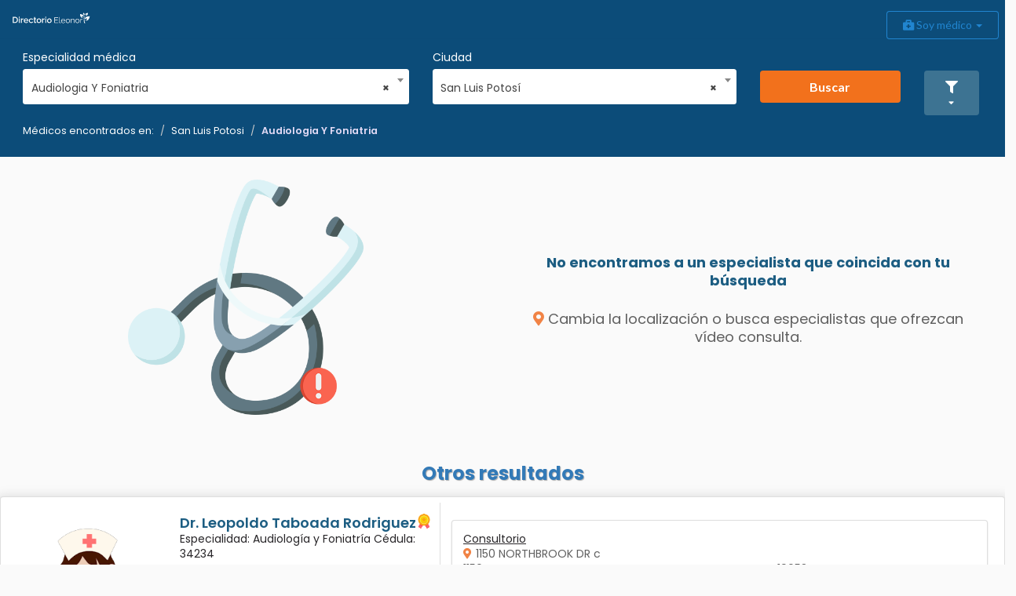

--- FILE ---
content_type: text/html;charset=utf-8
request_url: https://sandbox-overcomehelp.appspot.com/directory/c/san-luis-potosi/q/audiologia-y-foniatria
body_size: 16527
content:
<!DOCTYPE HTML>
<html lang="es">
	<head>
				<meta name="viewport" content="width=device-width, initial-scale=1">
				<meta name="author" content="Carlos Corona">
				<meta name="description" content="Médicos Audiologia Y Foniatria en San Luis Potosi" >
				<script>
					var SANDBOX = true;
				</script>

				<title>Resultados Audiologia Y Foniatria en San Luis Potosi</title>
				
				<meta charset="UTF-8">
				<meta name="msapplication-config" content="/browserconfig.xml" />
				
				<link rel="preconnect" href="https://fonts.gstatic.com">
				<link rel="preconnect" href="https://www.google.com.mx">
				<link rel="preconnect" href="https://maps.googleapis.com">
				<link rel="preconnect" href="https://stats.g.doubleclick.net">
				<link rel="preconnect" href="https://www.google-analytics.com">
				
				<!-- SEO AQUI -->
				<meta property="og:site_name" content="Directorio Eleonor">
<meta property="og:title" content="Resultados Audiologia Y Foniatria en San Luis Potosi">
<meta property="og:description" content="Médicos Audiologia Y Foniatria en San Luis Potosi" >
<meta property="og:image" content="https://sandbox-overcomehelp.appspot.com/img/img-landing2.png" >
<meta property="og:image:width" content="600" >
<meta property="og:image:height" content="315" >
<meta property="og:url" content="https://sandbox-overcomehelp.appspot.com/directory/c/san-luis-potosi/q/audiologia-y-foniatria" >
<meta property="og:type" content="product" >
<meta property="product:brand" content="Eleonor" >
<meta property="og:product:product_link" content="https://sandbox-overcomehelp.appspot.com/directory/c/san-luis-potosi/q/audiologia-y-foniatria" >
<meta property="product:availability" content="instock">
<meta property="product:condition" content="new"><!-- SEO ACA -->
				<link rel="shortcut icon" href="/favicon.ico" type="image/x-icon" />
				<link rel="apple-touch-icon" href="/apple-touch-icon.png" />
				<link rel="apple-touch-icon" sizes="57x57" href="/apple-touch-icon-57x57.png" />
				<link rel="apple-touch-icon" sizes="72x72" href="/apple-touch-icon-72x72.png" />
				<link rel="apple-touch-icon" sizes="76x76" href="/apple-touch-icon-76x76.png" />
				<link rel="apple-touch-icon" sizes="114x114" href="/apple-touch-icon-114x114.png" />
				<link rel="apple-touch-icon" sizes="120x120" href="/apple-touch-icon-120x120.png" />
				<link rel="apple-touch-icon" sizes="144x144" href="/apple-touch-icon-144x144.png" />
				<link rel="apple-touch-icon" sizes="152x152" href="/apple-touch-icon-152x152.png" />
				<link rel="apple-touch-icon" sizes="180x180" href="/apple-touch-icon-180x180.png" />
				
				<link rel="icon" type="image/png" href="/favicon-32x32.png" sizes="32x32">
				<link rel="icon" type="image/png" href="/favicon-16x16.png" sizes="16x16">
				<link rel="manifest" href="/manifest.json">
				<link href="https://fonts.googleapis.com/css2?family=Poppins:ital,wght@0,200;0,300;0,400;0,500;0,600;0,700;1,200&display=swap" rel="stylesheet">
				
				<script defer type="text/javascript">
					
							{
								var link = document.createElement("link");
								link.rel = "stylesheet";
								link.href = "/css/bootstrap-responsive.min.css";
								link.type = "text/css";
								var header = document.getElementsByTagName("link")[0];
								header.parentNode.insertBefore(link, header);
							}
					
							{
								var link = document.createElement("link");
								link.rel = "stylesheet";
								link.href = "/css/jquery-ui-1-12.min.css";
								link.type = "text/css";
								var header = document.getElementsByTagName("link")[0];
								header.parentNode.insertBefore(link, header);
							}
					
							{
								var link = document.createElement("link");
								link.rel = "stylesheet";
								link.href = "/css/jquery-ui.structure.min.css";
								link.type = "text/css";
								var header = document.getElementsByTagName("link")[0];
								header.parentNode.insertBefore(link, header);
							}
					
							{
								var link = document.createElement("link");
								link.rel = "stylesheet";
								link.href = "https://fonts.googleapis.com/css2?family=Inter";
								link.type = "text/css";
								var header = document.getElementsByTagName("link")[0];
								header.parentNode.insertBefore(link, header);
							}
					
							{
								var link = document.createElement("link");
								link.rel = "stylesheet";
								link.href = "https://use.fontawesome.com/releases/v5.15.3/css/all.css";
								link.type = "text/css";
								var header = document.getElementsByTagName("link")[0];
								header.parentNode.insertBefore(link, header);
							}
					
							{
								var link = document.createElement("link");
								link.rel = "stylesheet";
								link.href = "https://cdnjs.cloudflare.com/ajax/libs/select2/4.0.10/css/select2.min.css";
								link.type = "text/css";
								var header = document.getElementsByTagName("link")[0];
								header.parentNode.insertBefore(link, header);
							}
					
							{
								var link = document.createElement("link");
								link.rel = "stylesheet";
								link.href = "https://cdn.jsdelivr.net/jquery.jssocials/1.5.0/jssocials.css";
								link.type = "text/css";
								var header = document.getElementsByTagName("link")[0];
								header.parentNode.insertBefore(link, header);
							}
					
							{
								var link = document.createElement("link");
								link.rel = "stylesheet";
								link.href = "https://cdn.jsdelivr.net/jquery.jssocials/1.5.0/jssocials-theme-minima.css";
								link.type = "text/css";
								var header = document.getElementsByTagName("link")[0];
								header.parentNode.insertBefore(link, header);
							}
					</script>
				<link href="/css/directory/min/base.css?v=42-4-0-22" rel="stylesheet" type="text/css" lazyload />
					<link href="/css/bootstrap.min.css?v=42-4-0-22" rel="stylesheet" type="text/css" lazyload />
					<link href="https://cdnjs.cloudflare.com/ajax/libs/semantic-ui/2.4.1/semantic.min.css?v=42-4-0-22" rel="stylesheet" type="text/css" lazyload />
					<link href="https://cdn.jsdelivr.net/npm/intl-tel-input@24.4.0/build/css/intlTelInput.css?v=42-4-0-22" rel="stylesheet" type="text/css" lazyload />
					<link href="/css/animate.min.css?v=42-4-0-22" rel="stylesheet" type="text/css" lazyload />
					<link href="/css/directory/min/results.css?v=42-4-0-22" rel="stylesheet" type="text/css" lazyload />
					<link href="/css/directory/min/schedule.css?v=42-4-0-22" rel="stylesheet" type="text/css" lazyload />
					</head>
			<body data-phonelength="" data-phonevalidation=""  >
				<!-- Google Tag Manager (noscript) -->
				<noscript><iframe src="https://www.googletagmanager.com/ns.html?id=GTM-MPRLSZ7"
				height="0" width="0" style="display:none;visibility:hidden"></iframe></noscript>
				<!-- End Google Tag Manager (noscript) -->
				<header>
					<div role="navigation" id="bHeader" class="navbar navbar-default bg-blue b-shadow noRounded sticky-header">
	 <div class="mt-1">
	    <div class="navbar-header">
	    	  <div class="col-lg-4 col-md-4 col-sm-4 col-xs-4">
		      		<a class="visible-lg visible-md navbar-brand" href="/directory">
		      			<img alt="Directorio Eleonor" class="ui fluid image brand-custom" src="/img/svg/directory/txt-directorio.svg"  width="128" height="39">
		      		</a>
		      		<button type="button" class="visible-sm visible-xs navbar-toggle collapsed bg-orange" data-toggle="collapse" data-target=".searcherMedic" aria-expanded="false" aria-controls="navbar" style="float: none!important;">
				          <span class="sr-only">search navigation</span>
				          <i class="fas fa-search text-md"></i>
			      		</button>
		      		</div>
		       <div class="col-lg-4 col-md-4 col-sm-4 col-xs-4">
		      		<a class=" visible-sm visible-xs navbar-brand" href="/directory"><img alt="Directorio Eleonor" class="ui fluid image brand-custom" src="/img/svg/directory/txt-directorio.svg"></a>  <!-- /img/svg/directory/im_logo_blanco.svg --> 
		      </div>
		      <div class="col-lg-4 col-md-4 col-sm-4 col-xs-4">
		      		<button type="button" class="navbar-toggle collapsed bg-light" data-toggle="collapse" data-target=".navbar-collapse" aria-expanded="false" aria-controls="navbar">
				          <span class="sr-only">Toggle navigation</span>
				          <i class="fas fa-bars text-md" style="color:#888888"></i>
			      		</button>
		      		</div>
	    </div>
	    
	    <div class="navbar-collapse bg-white collapse">
	        <ul class="nav navbar-nav"></ul>
	        <ul  class="nav navbar-nav navbar-right">
	          <div class="btn-toolbar" role="toolbar">
		        	<div class="btn-group">
			   			 <li id="notificationsHolder" class="optionsMenu">
		  				  <button type="button" class="btn btn-md bg-blueE" data-toggle="modal" data-target="#infoAp"> <i style="font-size:1.5em" class="far fa-bell t-white"></i> <i class="fas fa-sort-down"></i> </button>
							<div class="modal fade" id="infoAp" >
							    <div class="modal-dialog">
							        <div class="modal-content row">
							            <div class="modal-header">
							                <button type="button" class="close" data-dismiss="modal" aria-label="Close"><span aria-hidden="true">&times;</span></button>
							                 <h4 class="modal-title"><strong></strong> <i style="" class="far fa-bell t-white"></i> Confirmación de cita pendiente</h4>
							            </div>
							           	<div class=" col-lg-12 col-md-12 col-sm-12 col-xs-12 marginBottom"><div id="notificationsMenu" class="menu"></div> </div>
							        </div>
							    </div>
							</div>
			      		</li>
		      		</div>
	            		<div class="btn-group">
			               <div class="dropdown">
								  <button class="ui blue  basic button dropdown-toggle" type="button" id="dropdownMenu1" data-toggle="dropdown" aria-haspopup="true" aria-expanded="true">
								     <i class="fas fa-briefcase-medical"></i> Soy médico   <span class="caret"></span>
								  </button>
								  <ul class=" dropdown-menu dropdown-menu-right" aria-labelledby="dropdownMenu" role="menu" aria-labelledby="menu">
								    <li><a href="https://www.eleonor.mx/telemedicina" role="Quiero más información" target="_blank">Soy médico, quiero más información</a></li>
								       <li role="separator" class="divider"></li>
								    <li><a href="https://www.eleonor.mx/inicio"  target="_blank">Soy médico, quiero conocer Eleonor</a></li>
									   <li role="separator" class="divider"></li>
								    <li class="text-center"><a class="ui blue basic button" href="https://overcomehelp.appspot.com/login"  target="_blank"> <i class="fas fa-user-md"></i> Iniciar sesión</a></li>
								    <li role="separator" class="divider"></li>
<!-- 								    <li class="text-center"><a href="https://overcomehelp.appspot.com/register/medic"  target="_blank" role="Registrarse">Regístrarse</a></li> -->
<!-- 								 	<li><a href="https://www.eleonor.mx/recomendar"  target="_blank">Recomendar a un colega</a></li> -->
								 </ul>
							</div>
			            </div>
			     </div>
	        </ul>
	    </div>
	    <!-- /*layout*/ -->
	    <div>
		    <div id="searcherArea" class="ui segment row noBorder searcherMedic noRounded bg-blue">
		 	<form id="searcher" action="" >
		        <div class="col-lg-5 col-md-4 col-sm-4 col-xs-12 mbm-5">
		        <label class=" font-popR txt-white text-sm">Especialidad médica</label>
		          <select id="specialismSelect" class="browser-default custom-select custom-select-lg mb-3">
					  <option value="" selected>Estoy buscando...</option>
					  <option value="audiologia-y-foniatria" selected>Audiologia Y Foniatria</option>
					  <option value="acupuntura-humana" >Acupuntura Humana</option>
					  <option value="alergologia" >Alergología</option>
					  <option value="alergologia-pediatrica" >Alergología Pediátrica</option>
					  <option value="algologia-y-cuidados-paliativos" >Algología y Cuidados Paliativos</option>
					  <option value="anestesiologia" >Anestesiología</option>
					  <option value="angiologia-y-cirugia-vascular" >Angiología y Cirugía Vascular</option>
					  <option value="audiologia-y-foniatria" >Audiología y Foniatría</option>
					  <option value="audiologia-otoneurologia-y-foniatria" >Audiología, Otoneurología y Foniatría</option>
					  <option value="biologia-de-reproduccion-n-m" >Biología de Reproducción N. M.</option>
					  <option value="cardiologia" >Cardiología</option>
					  <option value="cardiologia-intervencionista" >Cardiología Intervencionista</option>
					  <option value="cirugia-cardiotoracica" >Cirugía Cardiotorácica</option>
					  <option value="cirugia-cardiotoracica-pediatrica" >Cirugía Cardiotorácica Pediátrica</option>
					  <option value="cirugia-general" >Cirugía General</option>
					  <option value="cirugia-laparoscopica-avanzada" >Cirugía Laparoscópica Avanzada</option>
					  <option value="cirugia-maxilofacial-n-m" >Cirugía Maxilofacial N. M.</option>
					  <option value="cirugia-neurologica" >Cirugía Neurológica</option>
					  <option value="cirugia-oncologica" >Cirugía Oncológica</option>
					  <option value="cirugia-pediatrica" >Cirugía Pediátrica</option>
					  <option value="cirugia-podiatrica" >Cirugía Podiátrica</option>
					  <option value="cirugia-de-torax" >Cirugía de Tórax</option>
					  <option value="coloproctologia" >Coloproctología</option>
					  <option value="dermatologia" >Dermatología</option>
					  <option value="dermatologia-pediatrica" >Dermatología Pediátrica</option>
					  <option value="ecocardiografia" >Ecocardiografía</option>
					  <option value="endocrinologia" >Endocrinología</option>
					  <option value="endocrinologia-funcional" >Endocrinología Funcional</option>
					  <option value="endoscopia" >Endoscopía</option>
					  <option value="fisioterapia" >Fisioterapia</option>
					  <option value="gastrocirugia" >Gastrocirugía</option>
					  <option value="gastroenterologia" >Gastroenterología</option>
					  <option value="gastroenterologia-pediatrica" >Gastroenterología Pediátrica</option>
					  <option value="genetica-humana" >Genética Humana</option>
					  <option value="geriatria" >Geriatría</option>
					  <option value="gerontologia" >Gerontología</option>
					  <option value="ginecologia-oncologica" >Ginecología Oncológica</option>
					  <option value="ginecologia-y-obstetricia" >Ginecología y Obstetricia</option>
					  <option value="hepatologia" >Hepatología</option>
					  <option value="infectologia" >Infectología</option>
					  <option value="inmunologia-y-alergia-pediatrica" >Inmunología y Alergia Pediátrica</option>
					  <option value="medicina-critica" >Medicina Crítica</option>
					  <option value="medicina-estetica-y-antienvejecimiento" >Medicina Estética y Antienvejecimiento</option>
					  <option value="medicina-familiar" >Medicina Familiar</option>
					  <option value="medicina-funcional" >Medicina Funcional</option>
					  <option value="medicina-fisica-y-rehabilitacion" >Medicina Física y Rehabilitación</option>
					  <option value="medicina-general" >Medicina General</option>
					  <option value="medicina-integrada" >Medicina Integrada</option>
					  <option value="medicina-interna" >Medicina Interna</option>
					  <option value="medicina-de-urgencias" >Medicina de Urgencias</option>
					  <option value="medicina-del-deporte" >Medicina del Deporte</option>
					  <option value="medicina-del-trabajo" >Medicina del Trabajo</option>
					  <option value="nefrologia-pediatrica" >Nefrología Pediátrica</option>
					  <option value="neonatologia" >Neonatología</option>
					  <option value="neumologia" >Neumología</option>
					  <option value="neurocirugia" >Neurocirugía</option>
					  <option value="neurocirugia-pediatrica" >Neurocirugía Pediátrica</option>
					  <option value="neurofisiologia" >Neurofisiología</option>
					  <option value="neurologia" >Neurología</option>
					  <option value="neurologia-pediatrica" >Neurología Pediátrica</option>
					  <option value="nutriologia-n-m" >Nutriología N. M.</option>
					  <option value="oftalmologia" >Oftalmología</option>
					  <option value="oftalmologia-pediatrica" >Oftalmología Pediátrica</option>
					  <option value="oncologia-medica" >Oncología Médica</option>
					  <option value="ortopedia-y-traumatologia" >Ortopedia y Traumatología</option>
					  <option value="otorrinolaringologia" >Otorrinolaringología</option>
					  <option value="patologia-clinica" >Patología Clínica</option>
					  <option value="pediatria" >Pediatría</option>
					  <option value="podiatria" >Podiatría</option>
					  <option value="psicologia-n-m" >Psicología N. M.</option>
					  <option value="psiquiatria" >Psiquiatría</option>
					  <option value="radioncologia" >Radioncologia</option>
					  <option value="rehabilitacion-cardiopulmonar" >Rehabilitación Cardiopulmonar</option>
					  <option value="reumatologia" >Reumatología</option>
					  <option value="salud-publica" >Salud Pública</option>
					  <option value="selecciona-una-especialidad" >Selecciona una especialidad</option>
					  <option value="terapia-del-lenguaje-n-m" >Terapia del Lenguaje N. M.</option>
					  <option value="urologia" >Urología</option>
					  </select>
		        </div>
		          <div class="col-lg-4 col-md-4 col-sm-4 col-xs-12 mbm-5">
		          <label class=" font-popR txt-white text-sm">Ciudad</label>
		          <select id="citySelect" class="browser-default custom-select custom-select-lg mb-3">
					  <option value="" selected>En la ciudad...</option>
					  <optgroup label="Coahuila">
					  		<option data-estate="coahuila" value="francisco-i-madero"  >Francisco I. Madero</option>
					  		<option data-estate="coahuila" value="general-cepeda"  >General Cepeda</option>
					  		<option data-estate="coahuila" value="saltillo"  >Saltillo</option>
					  		<option data-estate="coahuila" value="torreon"  >Torreón</option>
					  		<option data-estate="coahuila" value="zaragoza"  >Zaragoza</option>
					  		</optgroup>
					  <optgroup label="Michoacán">
					  		<option data-estate="michoacan" value="charapan"  >Charapan</option>
					  		<option data-estate="michoacan" value="coahuayana"  >Coahuayana</option>
					  		<option data-estate="michoacan" value="copandaro"  >Copándaro</option>
					  		<option data-estate="michoacan" value="cuitzeo"  >Cuitzeo</option>
					  		<option data-estate="michoacan" value="morelia"  >Morelia</option>
					  		</optgroup>
					  <optgroup label="PUEBLA">
					  		<option data-estate="puebla" value="puebla"  >Puebla</option>
					  		</optgroup>
					  <optgroup label="Chiapas">
					  		<option data-estate="chiapas" value="berriozabal"  >Berriozabal</option>
					  		<option data-estate="chiapas" value="comitan-de-dominguez"  >Comitan de dominguez</option>
					  		<option data-estate="chiapas" value="comitan-de-dominguez"  >Comitán de Domínguez</option>
					  		<option data-estate="chiapas" value="huixtla"  >Huixtla</option>
					  		<option data-estate="chiapas" value="pichucalco"  >Pichucalco</option>
					  		<option data-estate="chiapas" value="solosuchiapa"  >Solosuchiapa</option>
					  		<option data-estate="chiapas" value="tapachula"  >Tapachula</option>
					  		<option data-estate="chiapas" value="tuxtla-gutierrez"  >Tuxtla Gutiérrez</option>
					  		</optgroup>
					  <optgroup label="Baja California Sur">
					  		<option data-estate="baja-california-sur" value="comondu"  >Comondú</option>
					  		<option data-estate="baja-california-sur" value="la-paz"  >La Paz</option>
					  		<option data-estate="baja-california-sur" value="loreto"  >Loreto</option>
					  		<option data-estate="baja-california-sur" value="los-cabos"  >Los Cabos</option>
					  		</optgroup>
					  <optgroup label="Puebla">
					  		<option data-estate="puebla" value="acajete"  >Acajete</option>
					  		<option data-estate="puebla" value="acatlan"  >Acatlán</option>
					  		<option data-estate="puebla" value="acatzingo"  >Acatzingo</option>
					  		<option data-estate="puebla" value="amozoc"  >Amozoc</option>
					  		<option data-estate="puebla" value="atempan"  >Atempan</option>
					  		<option data-estate="puebla" value="atlixco"  >Atlixco</option>
					  		<option data-estate="puebla" value="ayotoxco-de-guerrero"  >Ayotoxco de Guerrero</option>
					  		<option data-estate="puebla" value="ayotoxco-de-guerrero"  >Ayotoxco de guerrero</option>
					  		<option data-estate="puebla" value="chalchicomula-de-sesma"  >Chalchicomula de Sesma</option>
					  		<option data-estate="puebla" value="coxcatlan"  >Coxcatlan</option>
					  		<option data-estate="puebla" value="coxcatlan"  >Coxcatlán</option>
					  		<option data-estate="puebla" value="cuyoaco"  >Cuyoaco</option>
					  		<option data-estate="puebla" value="heroica-puebla-de-zaragoza"  >Heroica Puebla de Zaragoza</option>
					  		<option data-estate="puebla" value="huehuetla"  >Huehuetla</option>
					  		<option data-estate="puebla" value="libres"  >Libres</option>
					  		<option data-estate="puebla" value="puebla"  >Puebla</option>
					  		<option data-estate="puebla" value="puebla-de-zaragoza"  >Puebla de Zaragoza</option>
					  		<option data-estate="puebla" value="reserva-territorial-atlixcayotl"  >Reserva Territorial Atlixcáyotl</option>
					  		<option data-estate="puebla" value="san-andres-cholula"  >San Andrés Cholula</option>
					  		<option data-estate="puebla" value="san-martin-texmelucan"  >San Martín Texmelucan</option>
					  		<option data-estate="puebla" value="tehuacan"  >Tehuacán</option>
					  		<option data-estate="puebla" value="tepeaca"  >Tepeaca</option>
					  		<option data-estate="puebla" value="teziutlan"  >Teziutlán</option>
					  		<option data-estate="puebla" value="tianguismanalco"  >Tianguismanalco</option>
					  		<option data-estate="puebla" value="tlatlauquitepec"  >Tlatlauquitepec</option>
					  		<option data-estate="puebla" value="venustiano-carranza"  >Venustiano Carranza</option>
					  		<option data-estate="puebla" value="venustiano-carranza"  >Venustiano carranza</option>
					  		<option data-estate="puebla" value="xicotepec"  >Xicotepec</option>
					  		<option data-estate="puebla" value="zacatlan"  >Zacatlán</option>
					  		</optgroup>
					  <optgroup label="Yucatán">
					  		<option data-estate="yucatan" value="izamal"  >Izamal</option>
					  		<option data-estate="yucatan" value="merida"  >Merida</option>
					  		</optgroup>
					  <optgroup label="Baja California">
					  		<option data-estate="baja-california" value="ensenada"  >Ensenada</option>
					  		<option data-estate="baja-california" value="mexicali"  >Mexicali</option>
					  		<option data-estate="baja-california" value="tijuana"  >Tijuana</option>
					  		</optgroup>
					  <optgroup label="Veracruz">
					  		<option data-estate="veracruz" value="acayucan"  >Acayucan</option>
					  		<option data-estate="veracruz" value="altotonga"  >Altotonga</option>
					  		<option data-estate="veracruz" value="huatusco"  >Huatusco</option>
					  		<option data-estate="veracruz" value="minatitlan"  >Minatitlán</option>
					  		</optgroup>
					  <optgroup label="Guanajuato">
					  		<option data-estate="guanajuato" value="celaya"  >Celaya</option>
					  		<option data-estate="guanajuato" value="guanajuato"  >Guanajuato</option>
					  		<option data-estate="guanajuato" value="irapuato"  >Irapuato</option>
					  		<option data-estate="guanajuato" value="penjamo"  >Pénjamo</option>
					  		</optgroup>
					  <optgroup label="Sonora">
					  		<option data-estate="sonora" value="cajeme"  >Cajeme</option>
					  		</optgroup>
					  <optgroup label="Nayarit">
					  		<option data-estate="nayarit" value="bahia-de-banderas"  >Bahía de Banderas</option>
					  		<option data-estate="nayarit" value="compostela"  >Compostela</option>
					  		<option data-estate="nayarit" value="del-nayar"  >Del Nayar</option>
					  		<option data-estate="nayarit" value="ixtlan-del-rio"  >Ixtlán del Río</option>
					  		<option data-estate="nayarit" value="san-blas"  >San Blas</option>
					  		<option data-estate="nayarit" value="tecuala"  >Tecuala</option>
					  		<option data-estate="nayarit" value="tepic"  >Tepic</option>
					  		</optgroup>
					  <optgroup label="Morelos">
					  		<option data-estate="morelos" value="cuautla"  >Cuautla</option>
					  		<option data-estate="morelos" value="cuernavaca"  >Cuernavaca</option>
					  		<option data-estate="morelos" value="jojutla"  >Jojutla</option>
					  		<option data-estate="morelos" value="temixco"  >Temixco</option>
					  		<option data-estate="morelos" value="yautepec"  >Yautepec</option>
					  		<option data-estate="morelos" value="yecapixtla"  >Yecapixtla</option>
					  		</optgroup>
					  <optgroup label="Oaxaca">
					  		<option data-estate="oaxaca" value="loma-bonita"  >Loma Bonita</option>
					  		<option data-estate="oaxaca" value="san-bartolo-coyotepec"  >San Bartolo Coyotepec</option>
					  		<option data-estate="oaxaca" value="san-juan-bautista-tuxtepec"  >San Juan Bautista Tuxtepec</option>
					  		<option data-estate="oaxaca" value="san-pedro-pochutla"  >San Pedro Pochutla</option>
					  		</optgroup>
					  <optgroup label="Ciudad de México">
					  		<option data-estate="ciudad-de-mexico" value="azcapotzalco"  >Azcapotzalco</option>
					  		<option data-estate="ciudad-de-mexico" value="benito-juarez"  >Benito Juárez</option>
					  		<option data-estate="ciudad-de-mexico" value="benito-juarez"  >Benito juarez</option>
					  		<option data-estate="ciudad-de-mexico" value="cdmx"  >CDMX</option>
					  		<option data-estate="ciudad-de-mexico" value="coyoacan"  >Coyoacán</option>
					  		<option data-estate="ciudad-de-mexico" value="cuajimalpa-de-morelos"  >Cuajimalpa de Morelos</option>
					  		<option data-estate="ciudad-de-mexico" value="cuauhtemoc"  >Cuauhtemoc</option>
					  		<option data-estate="ciudad-de-mexico" value="cuauhtemoc"  >Cuauhtémoc</option>
					  		<option data-estate="ciudad-de-mexico" value="gustavo-a-madero"  >Gustavo A. Madero</option>
					  		<option data-estate="ciudad-de-mexico" value="gustavo-a-madero"  >Gustavo a. madero</option>
					  		<option data-estate="ciudad-de-mexico" value="iztapalapa"  >Iztapalapa</option>
					  		<option data-estate="ciudad-de-mexico" value="miguel-hidalgo"  >Miguel Hidalgo</option>
					  		<option data-estate="ciudad-de-mexico" value="tlalpan"  >Tlalpan</option>
					  		<option data-estate="ciudad-de-mexico" value="tlahuac"  >Tláhuac</option>
					  		<option data-estate="ciudad-de-mexico" value="venustiano-carranza"  >Venustiano Carranza</option>
					  		<option data-estate="ciudad-de-mexico" value="xochimilco"  >Xochimilco</option>
					  		<option data-estate="ciudad-de-mexico" value="alvaro-obregon"  >Álvaro Obregón</option>
					  		</optgroup>
					  <optgroup label="México">
					  		<option data-estate="mexico" value="mexico"  >México</option>
					  		</optgroup>
					  <optgroup label="Aguascalientes">
					  		<option data-estate="aguascalientes" value="aguascalientes"  >Aguascalientes</option>
					  		<option data-estate="aguascalientes" value="asientos"  >Asientos</option>
					  		<option data-estate="aguascalientes" value="calvillo"  >Calvillo</option>
					  		<option data-estate="aguascalientes" value="cosio"  >Cosío</option>
					  		<option data-estate="aguascalientes" value="jesus-maria"  >Jesús María</option>
					  		<option data-estate="aguascalientes" value="rincon-de-romos"  >Rincón de Romos</option>
					  		<option data-estate="aguascalientes" value="rincon-de-romos"  >Rincón de romos</option>
					  		</optgroup>
					  <optgroup label="Guerrero">
					  		<option data-estate="guerrero" value="atoyac-de-alvarez"  >Atoyac de Álvarez</option>
					  		<option data-estate="guerrero" value="chilpancingo-de-los-bravo"  >Chilpancingo de los Bravo</option>
					  		<option data-estate="guerrero" value="chilpancingo-de-los-bravo"  >Chilpancingo de los bravo</option>
					  		<option data-estate="guerrero" value="pungarabato"  >Pungarabato</option>
					  		<option data-estate="guerrero" value="san-miguel-totolapan"  >San Miguel Totolapan</option>
					  		</optgroup>
					  <optgroup label="Hidalgo">
					  		<option data-estate="hidalgo" value="acatlan"  >Acatlán</option>
					  		<option data-estate="hidalgo" value="metztitlan"  >Metztitlán</option>
					  		<option data-estate="hidalgo" value="nopala-de-villagran"  >Nopala de Villagrán</option>
					  		<option data-estate="hidalgo" value="pachuca-de-soto"  >Pachuca de Soto</option>
					  		<option data-estate="hidalgo" value="tulancingo-de-bravo"  >Tulancingo de Bravo</option>
					  		</optgroup>
					  <optgroup label="Chihuahua">
					  		<option data-estate="chihuahua" value="chihuahua"  >Chihuahua</option>
					  		<option data-estate="chihuahua" value="guachochi"  >Guachochi</option>
					  		<option data-estate="chihuahua" value="guerrero"  >Guerrero</option>
					  		<option data-estate="chihuahua" value="hidalgo-del-parral"  >Hidalgo del Parral</option>
					  		<option data-estate="chihuahua" value="hidalgo-del-parral"  >Hidalgo del parral</option>
					  		<option data-estate="chihuahua" value="janos"  >Janos</option>
					  		</optgroup>
					  <optgroup label="Tlaxcala">
					  		<option data-estate="tlaxcala" value="chiautempan"  >Chiautempan</option>
					  		<option data-estate="tlaxcala" value="panotla"  >Panotla</option>
					  		<option data-estate="tlaxcala" value="tlaxcala"  >Tlaxcala</option>
					  		<option data-estate="tlaxcala" value="tlaxcala-de-xicohtencatl"  >Tlaxcala de Xicohténcatl</option>
					  		<option data-estate="tlaxcala" value="totolac"  >Totolac</option>
					  		<option data-estate="tlaxcala" value="xaloztoc"  >Xaloztoc</option>
					  		</optgroup>
					  <optgroup label="Estado de México">
					  		<option data-estate="estado-de-mexico" value="acolman"  >Acolman</option>
					  		<option data-estate="estado-de-mexico" value="atizapan-de-zaragoza"  >Atizapán de Zaragoza</option>
					  		<option data-estate="estado-de-mexico" value="coatepec-harinas"  >Coatepec Harinas</option>
					  		<option data-estate="estado-de-mexico" value="cuautitlan-izcalli"  >Cuautitlán Izcalli</option>
					  		<option data-estate="estado-de-mexico" value="ecatepec-de-morelos"  >Ecatepec de Morelos</option>
					  		<option data-estate="estado-de-mexico" value="la-paz"  >La Paz</option>
					  		<option data-estate="estado-de-mexico" value="naucalpan-de-juarez"  >Naucalpan de Juárez</option>
					  		<option data-estate="estado-de-mexico" value="nezahualcoyotl"  >Nezahualcóyotl</option>
					  		<option data-estate="estado-de-mexico" value="san-felipe-del-progreso"  >San Felipe del Progreso</option>
					  		<option data-estate="estado-de-mexico" value="tlahuac"  >Tlahuac</option>
					  		<option data-estate="estado-de-mexico" value="toluca"  >Toluca</option>
					  		</optgroup>
					  <optgroup label="Nuevo León">
					  		<option data-estate="nuevo-leon" value="cadereyta-jimenez"  >Cadereyta Jiménez</option>
					  		<option data-estate="nuevo-leon" value="guadalupe"  >Guadalupe</option>
					  		<option data-estate="nuevo-leon" value="linares"  >Linares</option>
					  		<option data-estate="nuevo-leon" value="monterrey"  >Monterrey</option>
					  		<option data-estate="nuevo-leon" value="san-nicolas-de-los-garza"  >San Nicolás de los Garza</option>
					  		<option data-estate="nuevo-leon" value="san-nicolas-de-los-garza"  >San nicolas de los garza</option>
					  		</optgroup>
					  <optgroup label="Durango">
					  		<option data-estate="durango" value="durango"  >Durango</option>
					  		<option data-estate="durango" value="guadalupe-victoria"  >Guadalupe Victoria</option>
					  		</optgroup>
					  <optgroup label="Tabasco">
					  		<option data-estate="tabasco" value="paraiso"  >Paraíso</option>
					  		</optgroup>
					  <optgroup label="Sinaloa">
					  		<option data-estate="sinaloa" value="badiraguato"  >Badiraguato</option>
					  		<option data-estate="sinaloa" value="culiacan"  >Culiacán</option>
					  		<option data-estate="sinaloa" value="sinaloa"  >Sinaloa</option>
					  		</optgroup>
					  <optgroup label="Campeche">
					  		<option data-estate="campeche" value="campeche"  >Campeche</option>
					  		<option data-estate="campeche" value="candelaria"  >Candelaria</option>
					  		<option data-estate="campeche" value="carmen"  >Carmen</option>
					  		<option data-estate="campeche" value="champoton"  >Champotón</option>
					  		<option data-estate="campeche" value="dzitbalche"  >Dzitbalché</option>
					  		</optgroup>
					  <optgroup label="Quintana Roo">
					  		<option data-estate="quintana-roo" value="cozumel"  >Cozumel</option>
					  		</optgroup>
					  <optgroup label="Querétaro">
					  		<option data-estate="queretaro" value="queretaro"  >Querétaro</option>
					  		</optgroup>
					  <optgroup label="San Luis Potosí">
					  		<option data-estate="san-luis-potosi" value="rioverde"  >Rioverde</option>
					  		<option data-estate="san-luis-potosi" value="san-luis-potosi"  selected >San Luis Potosí</option>
					  		</optgroup>
					  <optgroup label="Jalisco">
					  		<option data-estate="jalisco" value="arandas"  >Arandas</option>
					  		<option data-estate="jalisco" value="cocula"  >Cocula</option>
					  		<option data-estate="jalisco" value="guadalajara"  >Guadalajara</option>
					  		<option data-estate="jalisco" value="tlajomulco-de-zuniga"  >Tlajomulco de Zúñiga</option>
					  		<option data-estate="jalisco" value="tuxpan"  >Tuxpan</option>
					  		<option data-estate="jalisco" value="zapopan"  >Zapopan</option>
					  		</optgroup>
					  <optgroup label="Zacatecas">
					  		<option data-estate="zacatecas" value="guadalupe"  >Guadalupe</option>
					  		<option data-estate="zacatecas" value="villa-hidalgo"  >Villa Hidalgo</option>
					  		</optgroup>
					  <optgroup label="Shefa Province">
					  		<option data-estate="shefa-province" value="port-vila"  >Port vila</option>
					  		</optgroup>
					  <optgroup label="Colima">
					  		<option data-estate="colima" value="colima"  >Colima</option>
					  		<option data-estate="colima" value="ixtlahuacan"  >Ixtlahuacán</option>
					  		<option data-estate="colima" value="tecoman"  >Tecomán</option>
					  		</optgroup>
					  <optgroup label="Tamaulipas">
					  		<option data-estate="tamaulipas" value="tampico"  >Tampico</option>
					  		</optgroup>
					  </select>
		        </div>
		          <div class="col-lg-2 col-md-2 col-sm-2 col-xs-12 mbm-5">
		          <div class="mt-sm"> &nbsp;</div>
		           	<button type="submit" class="ui orange fluid large button  t-white  btn-block rastreable" data-category="E_Directorio" data-event="Buscar" data-label="Buscar" id="searchButton"> Buscar</button>
		          </div>
		          <div class="col-lg-1 col-md-2  col-sm-2 col-xs-4  text-left visible-md visible-lg visible-sm"> <!-- visible-md visible-lg -->
					    <div class="mt-sm"> &nbsp;</div>
							<a data-toggle="collapse" href="#collapseFilters" role="button" aria-expanded="false" aria-controls="collapseFilters" class="text-white rastreable ui large  button" data-category="E_Directorio" data-event="Filtrar" data-label="Filtros" style="background-color:#3D7392">
			  						<i class="fas fa-filter"></i> <i class="fas fa-sort-down" style="font-size: .8rem;"></i>
							</a>
					 </div>
				 </form>
		    <div class="col-lg-12 col-md-12 col-sm-12 col-xs-12">
				         <ol class="breadcrumb breadPrincipal mb-0">
				          <li class="text-white"> 	Médicos encontrados en:</li>
				          <li><a style="color:#fff!important;" href="/directory/c/san-luis-potosi">San Luis Potosi</a></li>
						  <li class="active"><a class="t-link bold" href="/directory/q/audiologia-y-foniatria">Audiologia Y Foniatria</a></li>
						  </ol>
			  </div>
		  <div class="col-lg-2 col-md-2  col-sm-4 col-xs-4  visible-xs text-center" style="padding:10px;">
					<a data-toggle="collapse" href="#collapseFilters" role="button" aria-expanded="false" aria-controls="collapseFilters" class="rastreable" data-category="E_Directorio" data-event="Filtrar" data-label="Filtros">
	  						<span class="text-white  bold">| Filtrar por ... </span>
					</a>
			 </div>
		 </div></div>
	    <div> 
			<div class="animated fadeIn ui segment row collapse  bg-grey" id="collapseFilters" style="border-radius:none!important">
 
	<div class="col-lg-1 col-md-2  col-sm-12 col-xs-12 visible-lg visible-md ">
		<span class="font-popR t-orange2 text-sm"> Filtros:</span>
	</div>
	<div class="col-lg-3 col-md-3 col-sm-6 col-xs-6 ">
	<label class=" font-popR txt-gray text-sm">Servicios</label>
		<select class="filter" data-q="sm">
			<option value="" selected>Servicios</option>
			</select>
	</div>
	<div class="col-lg-2 col-md-2 col-sm-6 col-xs-6">
	<label class=" font-popR txt-gray text-sm">Género</label>
	    <select class="filter" data-q="g">
	    	<option value="" selected>Género</option>
			<option value="MALE">Doctor</option>
			<option value="FEMALE">Doctora</option>
		</select>
	</div>
	<div class="col-lg-2 col-md-2 col-sm-6 col-xs-6 ">
	 <label class=" font-popR txt-gray text-sm">Tipo de servicio</label>
	    <select class="filter" data-q="v">
	    	<option value="" selected>Tipo de servicio</option>
			<option value="false">Presencial</option>
			<option value="true">Vídeo consulta</option>
		</select>
		
	</div>
	<div class="col-lg-3 col-md-3 col-sm-6 col-xs-6 field">
	<label class=" font-popR txt-gray text-sm">Precio</label>
		<select class="filter" data-q="ep">
			<option value="" selected>Precio</option>
			<option value="600">Menos de $600</option>
			<option value="800">Menos de $800</option>
			<option value="1000">Menos de $1,000</option>
			<option value="1200">Menos de $1,200</option>
			<option value="1500">Menos de $1,500</option>
		</select>
	</div>
</div>
	</div>
	</div>
 </div>
</header>
				<article>
					<div class="clearfix">
	<div id="resultsView" class="col-lg-12 col-md-12 col-sm-12 col-xs-12  nopadding  text-center noRounded"> <!-- marginTop-para un espacio -->
		<div class="ui segments row noBorder noRounded" style="background-color: #FAFAFA;">
		<!--  <div class="ui bg-blue inverted segment noRounded">
		    <p>Médicos Audiologia Y Foniatria encontrados en San Luis Potosi:</p>
		  </div>  -->
		  <div class="holder">
		  	<div  class="ui two column stackable grid" style="margin-top:15px">
					 		<div  class="ui column">
					 		<img src="/img/directory/img-dir2.png" style="width:300px"class="img-responsive center-block animated bounceInRight pb-20" alt="404 Médico no encontrado" />
					 		</div>
					 			<div class="ui middle aligned center aligned column grid">
							 		<div  class="ui column">
							 			<h3 class="animated fadeIn t-blue2">No encontramos a un especialista que coincida con tu búsqueda </h3>
							 			<h3 class="animated fadeIn t-grey font-popR"><i class="fas fa-map-marker-alt t-orange2"></i> Cambia la localización o busca  especialistas que ofrezcan vídeo consulta.</a></h3>
							 		</div>
							 	</div>
					 	</div>
			 	 
			 		
			 	<h2 class="animated fadeIn 3d-text t-shadow text-primary font-merry txt-white p-15">Otros resultados</h2>
				<div class="result other">
						<div class="medic ui padded segment row infoMedicBackground">
	
	<div class="ui divided grid" id="mediclistInfo" >
		  <div class="seven wide computer eight wide tablet sixteen wide mobile column">
			    <div class="ui grid">
			    	<div class="six wide computer six wide tablet four wide mobile column">
			    			    <div class="row">
				    			      <div class="photoHolder">
									      	<a href="/directory/leopoldo-taboada-rodriguez/audiologia-y-foniatria/feasterville-trevose">
										      	<picture width="200" height="200" class="lazyload">
											      	<source data-srcset="https://lh3.googleusercontent.com/NhRVdaYhJTN1dYk6HwQigqk1H_8lGEv9I1j-mddT6Z_bB7Q1nvBWiOpBk2TCfYZvnSIhcoVKnjO2cgRhvrtKOxqxOJgOny454p8Y=w200-h200-pf-df-rw-b5" alt="Dr. Leopoldo Taboada Rodriguez " type="image/webp">
												   		  	<source data-srcset="https://lh3.googleusercontent.com/NhRVdaYhJTN1dYk6HwQigqk1H_8lGEv9I1j-mddT6Z_bB7Q1nvBWiOpBk2TCfYZvnSIhcoVKnjO2cgRhvrtKOxqxOJgOny454p8Y=w200-h200-pf-df-rp-b5" alt="Dr. Leopoldo Taboada Rodriguez " type="image/png">
												   		 <img width="200" height="200" class="lazyload img-fluid photoMedic shadowBlue" data-src="https://lh3.googleusercontent.com/NhRVdaYhJTN1dYk6HwQigqk1H_8lGEv9I1j-mddT6Z_bB7Q1nvBWiOpBk2TCfYZvnSIhcoVKnjO2cgRhvrtKOxqxOJgOny454p8Y=w200-h200-pf-df-rp-b5" alt="Dr. Leopoldo Taboada Rodriguez ">
										   		 </picture>
<!-- 										   		  	<span class="insignia  d-Premium"></span> -->
</a>
					    			 </div> 
				    		</div>		 
			    	</div>
			    	<div class="ten wide computer ten wide tablet twelve wide mobile column">
				    		<div class="row text-left"> 
				    				 <a href="/directory/leopoldo-taboada-rodriguez/audiologia-y-foniatria/feasterville-trevose">
							    		<div class="col-lg-12 col-md-12 col-sm-12 col-xs-12 text-movil t-link">
									    	    <h3 id="medicName" class="t-link mb-0 name t-blue2">
													Dr. Leopoldo Taboada Rodriguez<!--<i class="fas fa-crown"></i>-->
												   	 <span class="insignia  d-Premium"></span>
										   		 	</h3>
							                    <span class="specialism  t-black">Especialidad: Audiología y Foniatría Cédula: 34234</span>
							                     </div>
									</a>
									
							</div>
<!-- 							<div class="row text-left"> visible-md -->
<!-- 												<div class="col-lg-12 col-md-12 col-sm-12 col-xs-12"> -->
<!-- 												</div> -->
												
<!-- 			    			</div> -->
			    			
			    			<div class="row text-left"> 
			    							</div>
<!-- 			    			<div class="row text-left"> -->
<!-- 					  						<div class="col-lg-12 col-md-12 col-sm-12 col-xs-12"><i class="fas fa-video t-orange2"></i> <label class="t-grey font-popR">Ofrece vídeo consulta</label> </div> -->
<!-- 			  				</div> -->
<!-- 							<div class="row text-left">  -->
<!-- 									 <div class="perfilButtons onlyweb visible-lg visible-md ui container"> -->
<!-- 									</div>  -->
<!-- 			    			</div> -->
			    			 
			    			
					</div>
					<div class="sixteen wide computer sixteen wide tablet sixteen wide mobile column visible-lg visible-md">
								             <!-- esta secci[on esta como reserva  -->
<!-- 													<div class="col-lg-12 col-md-12 col-sm-12 col-xs-12 approximateCost "> -->
<!-- 														 <label class="t-grey text-sms font-popR ">Precios * desde</label> -->
<!-- 													</div> -->
<!-- 													<div class="col-lg-12 col-md-12 col-sm-12 col-xs-12"> -->
<!-- 			  										</div> -->
</div>
					 					    
			    </div>
		  </div>
		  <!-- servicios -->
		  <div class="nine wide computer eight wide tablet sixteen wide mobile column mt-0 ">					
							<div id="sc_1ew857jczy8" data-medic_name="Dr. Leopoldo Taboada Rodriguez" class="sixteen wide computer sixteen wide tablet sixteen wide mobile column scheduleArea">
			<div class=" ui column" style="padding-bottom:0px;margin-bottom:0px;">
				 <div class=""> 
					  					<div class="ui segment text-left mt-0 mb-0">
								  				<div class=" text-sm font-popR titleDir " data-category="E_Directorio" data-event="Seleccionar" data-label="un consultorio">Consultorio</div>
								  			 			<input type="hidden" class="consultorySelector" value="1" data-title="1150 NORTHBROOK DR c" data-resume="1150 NORTHBROOK DR col. GAMESA WIND TREVOSE PA C.P. 19053" />
								  			 			<div class="title">1150 NORTHBROOK DR c</div>
								  			 			<div class="address saddress" data-lat="40.142191" data-lng="-74.9606708" >1150 NORTHBROOK DR col. GAMESA WIND TREVOSE PA C.P. 19053<strong class="distance"></strong></div>
								  			 			<div  class="addressView ui two column grid"  >
										  					</div>
								  			 		<!-- Boton ver horarios  -->
								  			 	
					  					</div>
				  					<!-- botones de ayuda-->
								  
				  					<div class="ui segment text-left mb-0 mt-0">
				  							<a id="scheduleButton" class="ui basic segment scheduleButton rastreable t-orange cursor" data-category="E_Directorio" data-event="Abrir" data-label="Agendar Cita" style="width:100%;padding-left: 10px;"> Ver Horarios</a>
				  						</div>
				  					</div>
			  		   </div>
			  		   
			  		 
			  		   <div id="scheduleViewHolder" class="ui column text-left" style="display:none;">
							  				<div class="ui basic segment bg-white1">
												  		<table id="scheduleView" data-offset="0" data-limit="-1" data-autoload="false" class="col-lg-12 col-md-12 col-sm-12 col-xs-12 ">
										  		   			<tr>
										  		   				<td rowspan="2"><a class="nav" data-mov="-7"><i class="fas fa-chevron-left"></i></td>
										  		   				<td id="td_0" class="dayTd" data-off="0"><div class="dayName" id="dn_0">0</div><div class="dayDate" id="dd_0">detail</div></td>
										  		   				<td id="td_1" class="dayTd" data-off="1"><div class="dayName" id="dn_1">1</div><div class="dayDate" id="dd_1">detail</div></td>
										  		   				<td id="td_2" class="dayTd" data-off="2"><div class="dayName" id="dn_2">2</div><div class="dayDate" id="dd_2">detail</div></td>
										  		   				<td id="td_3" class="dayTd" data-off="3"><div class="dayName" id="dn_3">3</div><div class="dayDate" id="dd_3">detail</div></td>
										  		   				<td id="td_4" class="dayTd" data-off="4"><div class="dayName" id="dn_4">4</div><div class="dayDate" id="dd_4">detail</div></td>
										  		   				<td id="td_5" class="dayTd" data-off="5"><div class="dayName" id="dn_5">5</div><div class="dayDate" id="dd_5">detail</div></td>
										  		   				<td id="td_6" class="dayTd" data-off="6"><div class="dayName" id="dn_6">6</div><div class="dayDate" id="dd_6">detail</div></td>
										  		   				<td rowspan="2" style="text-align:right;"><a class="nav next" data-mov="7"><i class="fas fa-chevron-right"></i></a></td>
										  		   			</tr>
										  		   			<tr>
										  		   				<td id="d1" ><span class="avalibleHour">HORAS</span></td>
										  		   				<td id="d2" ><span class="avalibleHour">HORAS</span></td>
										  		   				<td id="d3" ><span class="avalibleHour">HORAS</span></td>
										  		   				<td id="d4" ><span class="avalibleHour">HORAS</span></td>
										  		   				<td id="d5" ><span class="avalibleHour">HORAS</span></td>
										  		   				<td id="d6" ><span class="avalibleHour">HORAS</span></td>
										  		   				<td id="d7" ><span class="avalibleHour">HORAS</span></td>
										  		   				</tr>
									  		   			</table>
									  		   			<div>
									  		   						<p class="t-grey" style="margin-bottom:0px;">* Los horarios que se presentan son tentativos el médico puede cambiar la cita según su disponibilidad</p>
												  					<div id="av_1" class="addressView ui two column grid" style='margin-top:0px;' >
					<!-- 									  						<a id="scheduleButton" class="scheduleButton rastreable " data-category="E_Directorio" data-event="Abrir" data-label="Agendar Cita" style="width:100%"><i class="fas fa-eye"></i> Horarios disponibles</a> -->
					</div>
												  					</div>
							  				</div>
							  		   
					  		   		 
						  		   		
					  		   		
					  		   		<template data-rel="schedule" id="scheduleConfig" data-type="json" data-key="ahZzfnNhbmRib3gtb3ZlcmNvbWVoZWxwchELEgRVc2VyGICAgKCQo5cJDA" data-config='{"1":{"schedule":[{"init":8,"days":["v"],"end":20},{"init":8,"days":["j"],"end":20},{"init":8,"days":["l"],"end":20},{"init":8,"days":["mi"],"end":20},{"init":8,"days":["m"],"end":20}],"active":true}}'>{"1":{"schedule":[{"init":8,"days":["v"],"end":20},{"init":8,"days":["j"],"end":20},{"init":8,"days":["l"],"end":20},{"init":8,"days":["mi"],"end":20},{"init":8,"days":["m"],"end":20}],"active":true}}</template>
					  		   		</div>
					  		   <div id="thanks" class=" ui segment row" style="display:none;">   
											<div class="ui grid">
												  <div class="three wide computer three wide tablet three wide mobile column">
												     <img class="img-responsive" src="/img/svg/directory/img-doctor-call.svg" style="margin: 0px auto;" width="250" />
												  </div>
												  <div class="thirteen wide computer thirteen wide tablet thirteen wide mobile column">
<!-- 												     		<div class="text-center col-lg-12 col-md-12 col-sm-12 col-xs-12">   -->
<!-- 												  		  		 <img class="img-responsive" src="/img/svg/directory/img-doctor-call.svg" style="margin: 0px auto;" width="250" /><br /> -->
<!-- 												  		   	</div> -->
											  		
												  		   	<div class="text-left col-lg-12 col-md-12 col-sm-12 col-xs-12">
												  		   		<p class=""><div style="padding-bottom:5px; margin-bottom-:5px;"><span class="text-sms"><i class="fas fa-check t-blue2"></i> Solicitud de cita enviada a :</span></div>
												  		   		<h3 class="medicName  t-link mb-0 name t-blue2 mt-0 mb-0"></h3>
									                            <i class="fas fa-calendar-alt t-orange2"></i> <span class="dayView text-sms bold">&nbsp;</span> <span class="text-sms"> a las:</span> <i class="fas fa-clock t-orange2"></i> <span class="hourView bold text-sms">&nbsp;</span> hrs.		</p>
														    </div> 
													    	<div class="ui divider col-lg-12 col-md-12 col-sm-12 col-xs-12"></div> 
														    <div class="text-left col-lg-12 col-md-12 col-sm-12 col-xs-12"> 
														        <p class="text-m  t-orange2 mb-0" style="">Indicaciones</p>
														    	<p class="mb-0"> El médico se pondrá en contacto por llamada o correo electrónico para confirmar el horario de tu cita.</p>
														    	<div class="text-xs ui  message col-lg-12 col-md-12 col-sm-12 col-xs-12 mt-0">
														    		<i class="orange circle icon"></i> La reservación de su cita está sujeta a la disponibilidad del médico. 
														    	</div>
													    	</div>
												    	<p class="bigLabel"></p>
												  </div>
											</div>
					  		   </div> 
				  		   </div>
</div>
	</div>
	
	 <!-- section old -->
	 <!-- end old -->
	
			 
	</div>
</div>
			 	<div class="result other">
						<div class="medic ui padded segment row infoMedicBackground">
	
	<div class="ui divided grid" id="mediclistInfo" >
		  <div class="seven wide computer eight wide tablet sixteen wide mobile column">
			    <div class="ui grid">
			    	<div class="six wide computer six wide tablet four wide mobile column">
			    			    <div class="row">
				    			      <div class="photoHolder">
									      	<a href="/directory/alejandra-sanchez-p/audiologia-otoneurologia-y-foniatria/c">
										      	<picture width="200" height="200" class="lazyload">
											      	<source data-srcset="/img/directory/annon_man.webp" alt="Dr. Alejandra Sanchez P " type="image/webp">
												   		  	<source data-srcset="/img/directory/annon_man.png" alt="Dr. Alejandra Sanchez P " type="image/png">
												   		 <img width="200" height="200" class="lazyload img-fluid photoMedic shadowBlue" data-src="=w200-h200-pf-df-rp-b5" alt="Dr. Alejandra Sanchez P ">
										   		 </picture>
<!-- 										   		  	<span class="insignia  d-Premium"></span> -->
</a>
					    			 </div> 
				    		</div>		 
			    	</div>
			    	<div class="ten wide computer ten wide tablet twelve wide mobile column">
				    		<div class="row text-left"> 
				    				 <a href="/directory/alejandra-sanchez-p/audiologia-otoneurologia-y-foniatria/c">
							    		<div class="col-lg-12 col-md-12 col-sm-12 col-xs-12 text-movil t-link">
									    	    <h3 id="medicName" class="t-link mb-0 name t-blue2">
													Dr. Alejandra Sanchez P<!--<i class="fas fa-crown"></i>-->
												   	 <span class="insignia  d-Premium"></span>
										   		 	</h3>
							                    <span class="specialism  t-black">Especialidad: Audiología, Otoneurología y Foniatría Cédula: 1346589</span>
							                     </div>
									</a>
									
							</div>
<!-- 							<div class="row text-left"> visible-md -->
<!-- 												<div class="col-lg-12 col-md-12 col-sm-12 col-xs-12"> -->
<!-- 												</div> -->
												
<!-- 			    			</div> -->
			    			
			    			<div class="row text-left"> 
			    							</div>
<!-- 			    			<div class="row text-left"> -->
<!-- 					  						<div class="col-lg-12 col-md-12 col-sm-12 col-xs-12"><i class="fas fa-video t-orange2"></i> <label class="t-grey font-popR">Ofrece vídeo consulta</label> </div> -->
<!-- 			  				</div> -->
<!-- 							<div class="row text-left">  -->
<!-- 									 <div class="perfilButtons onlyweb visible-lg visible-md ui container"> -->
<!-- 									</div>  -->
<!-- 			    			</div> -->
			    			 
			    			
					</div>
					<div class="sixteen wide computer sixteen wide tablet sixteen wide mobile column visible-lg visible-md">
								             <!-- esta secci[on esta como reserva  -->
<!-- 													<div class="col-lg-12 col-md-12 col-sm-12 col-xs-12 approximateCost "> -->
<!-- 														 <label class="t-grey text-sms font-popR ">Precios * desde</label> -->
<!-- 													</div> -->
<!-- 													<div class="col-lg-12 col-md-12 col-sm-12 col-xs-12"> -->
<!-- 			  										</div> -->
</div>
					 					    
			    </div>
		  </div>
		  <!-- servicios -->
		  <div class="nine wide computer eight wide tablet sixteen wide mobile column mt-0 ">					
							<div id="sc_1sdgw1eg8ao" data-medic_name="Dr. Alejandra Sanchez P" class="sixteen wide computer sixteen wide tablet sixteen wide mobile column scheduleArea">
			<div class=" ui column" style="padding-bottom:0px;margin-bottom:0px;">
				 <div class=""> 
					  					<div class="ui segment text-left mt-0 mb-0">
								  				<div class=" text-sm font-popR titleDir " data-category="E_Directorio" data-event="Seleccionar" data-label="un consultorio">Consultorio</div>
								  			 			<input type="hidden" class="consultorySelector" value="6310253371064320" data-title="c" data-resume="c" />
								  			 			<div class="title">c</div>
								  			 			<div class="address saddress" data-lat="0.0" data-lng="0.0" >c<strong class="distance"></strong></div>
								  			 			<div  class="addressView ui two column grid"  >
										  					</div>
								  			 		<!-- Boton ver horarios  -->
								  			 	
					  					</div>
				  					<!-- botones de ayuda-->
								  
				  					<div class="ui segment text-left mb-0 mt-0">
				  							<a id="scheduleButton" class="ui basic segment scheduleButton rastreable t-orange cursor" data-category="E_Directorio" data-event="Abrir" data-label="Agendar Cita" style="width:100%;padding-left: 10px;"> Ver Horarios</a>
				  						</div>
				  					</div>
			  		   </div>
			  		   
			  		 
			  		   <div id="scheduleViewHolder" class="ui column text-left" style="display:none;">
							  				<div class="ui basic segment bg-white1">
												  		<table id="scheduleView" data-offset="0" data-limit="-1" data-autoload="false" class="col-lg-12 col-md-12 col-sm-12 col-xs-12 ">
										  		   			<tr>
										  		   				<td rowspan="2"><a class="nav" data-mov="-7"><i class="fas fa-chevron-left"></i></td>
										  		   				<td id="td_0" class="dayTd" data-off="0"><div class="dayName" id="dn_0">0</div><div class="dayDate" id="dd_0">detail</div></td>
										  		   				<td id="td_1" class="dayTd" data-off="1"><div class="dayName" id="dn_1">1</div><div class="dayDate" id="dd_1">detail</div></td>
										  		   				<td id="td_2" class="dayTd" data-off="2"><div class="dayName" id="dn_2">2</div><div class="dayDate" id="dd_2">detail</div></td>
										  		   				<td id="td_3" class="dayTd" data-off="3"><div class="dayName" id="dn_3">3</div><div class="dayDate" id="dd_3">detail</div></td>
										  		   				<td id="td_4" class="dayTd" data-off="4"><div class="dayName" id="dn_4">4</div><div class="dayDate" id="dd_4">detail</div></td>
										  		   				<td id="td_5" class="dayTd" data-off="5"><div class="dayName" id="dn_5">5</div><div class="dayDate" id="dd_5">detail</div></td>
										  		   				<td id="td_6" class="dayTd" data-off="6"><div class="dayName" id="dn_6">6</div><div class="dayDate" id="dd_6">detail</div></td>
										  		   				<td rowspan="2" style="text-align:right;"><a class="nav next" data-mov="7"><i class="fas fa-chevron-right"></i></a></td>
										  		   			</tr>
										  		   			<tr>
										  		   				<td id="d1" ><span class="avalibleHour">HORAS</span></td>
										  		   				<td id="d2" ><span class="avalibleHour">HORAS</span></td>
										  		   				<td id="d3" ><span class="avalibleHour">HORAS</span></td>
										  		   				<td id="d4" ><span class="avalibleHour">HORAS</span></td>
										  		   				<td id="d5" ><span class="avalibleHour">HORAS</span></td>
										  		   				<td id="d6" ><span class="avalibleHour">HORAS</span></td>
										  		   				<td id="d7" ><span class="avalibleHour">HORAS</span></td>
										  		   				</tr>
									  		   			</table>
									  		   			<div>
									  		   						<p class="t-grey" style="margin-bottom:0px;">* Los horarios que se presentan son tentativos el médico puede cambiar la cita según su disponibilidad</p>
												  					<div id="av_6310253371064320" class="addressView ui two column grid" style='margin-top:0px;' >
					<!-- 									  						<a id="scheduleButton" class="scheduleButton rastreable " data-category="E_Directorio" data-event="Abrir" data-label="Agendar Cita" style="width:100%"><i class="fas fa-eye"></i> Horarios disponibles</a> -->
					</div>
												  					</div>
							  				</div>
							  		   
					  		   		 
						  		   		
					  		   		
					  		   		<template data-rel="schedule" id="scheduleConfig" data-type="json" data-key="ahZzfnNhbmRib3gtb3ZlcmNvbWVoZWxwchELEgRVc2VyGICAgJGGxM4LDA" data-config='{"6310253371064320":{"schedule":[{"init":8,"days":["v"],"end":20},{"init":8,"days":["j"],"end":20},{"init":8,"days":["l"],"end":20},{"init":8,"days":["mi"],"end":20},{"init":8,"days":["m"],"end":20}],"active":true}}'>{"6310253371064320":{"schedule":[{"init":8,"days":["v"],"end":20},{"init":8,"days":["j"],"end":20},{"init":8,"days":["l"],"end":20},{"init":8,"days":["mi"],"end":20},{"init":8,"days":["m"],"end":20}],"active":true}}</template>
					  		   		</div>
					  		   <div id="thanks" class=" ui segment row" style="display:none;">   
											<div class="ui grid">
												  <div class="three wide computer three wide tablet three wide mobile column">
												     <img class="img-responsive" src="/img/svg/directory/img-doctor-call.svg" style="margin: 0px auto;" width="250" />
												  </div>
												  <div class="thirteen wide computer thirteen wide tablet thirteen wide mobile column">
<!-- 												     		<div class="text-center col-lg-12 col-md-12 col-sm-12 col-xs-12">   -->
<!-- 												  		  		 <img class="img-responsive" src="/img/svg/directory/img-doctor-call.svg" style="margin: 0px auto;" width="250" /><br /> -->
<!-- 												  		   	</div> -->
											  		
												  		   	<div class="text-left col-lg-12 col-md-12 col-sm-12 col-xs-12">
												  		   		<p class=""><div style="padding-bottom:5px; margin-bottom-:5px;"><span class="text-sms"><i class="fas fa-check t-blue2"></i> Solicitud de cita enviada a :</span></div>
												  		   		<h3 class="medicName  t-link mb-0 name t-blue2 mt-0 mb-0"></h3>
									                            <i class="fas fa-calendar-alt t-orange2"></i> <span class="dayView text-sms bold">&nbsp;</span> <span class="text-sms"> a las:</span> <i class="fas fa-clock t-orange2"></i> <span class="hourView bold text-sms">&nbsp;</span> hrs.		</p>
														    </div> 
													    	<div class="ui divider col-lg-12 col-md-12 col-sm-12 col-xs-12"></div> 
														    <div class="text-left col-lg-12 col-md-12 col-sm-12 col-xs-12"> 
														        <p class="text-m  t-orange2 mb-0" style="">Indicaciones</p>
														    	<p class="mb-0"> El médico se pondrá en contacto por llamada o correo electrónico para confirmar el horario de tu cita.</p>
														    	<div class="text-xs ui  message col-lg-12 col-md-12 col-sm-12 col-xs-12 mt-0">
														    		<i class="orange circle icon"></i> La reservación de su cita está sujeta a la disponibilidad del médico. 
														    	</div>
													    	</div>
												    	<p class="bigLabel"></p>
												  </div>
											</div>
					  		   </div> 
				  		   </div>
</div>
	</div>
	
	 <!-- section old -->
	 <!-- end old -->
	
			 
	</div>
</div>
			 	<div class="result other">
						<div class="medic ui padded segment row infoMedicBackground">
	
	<div class="ui divided grid" id="mediclistInfo" >
		  <div class="seven wide computer eight wide tablet sixteen wide mobile column">
			    <div class="ui grid">
			    	<div class="six wide computer six wide tablet four wide mobile column">
			    			    <div class="row">
				    			      <div class="photoHolder">
									      	<a href="/directory/kiko-solares-briones/audiologia-y-foniatria/cdmx">
										      	<picture width="200" height="200" class="lazyload">
											      	<source data-srcset="/img/directory/annon_man.webp" alt="Dr. Kiko  Solares  Briones " type="image/webp">
												   		  	<source data-srcset="/img/directory/annon_man.png" alt="Dr. Kiko  Solares  Briones " type="image/png">
												   		 <img width="200" height="200" class="lazyload img-fluid photoMedic shadowBlue" data-src="=w200-h200-pf-df-rp-b5" alt="Dr. Kiko  Solares  Briones ">
										   		 </picture>
<!-- 										   		  	<span class="insignia  d-Premium"></span> -->
</a>
					    			 </div> 
				    		</div>		 
			    	</div>
			    	<div class="ten wide computer ten wide tablet twelve wide mobile column">
				    		<div class="row text-left"> 
				    				 <a href="/directory/kiko-solares-briones/audiologia-y-foniatria/cdmx">
							    		<div class="col-lg-12 col-md-12 col-sm-12 col-xs-12 text-movil t-link">
									    	    <h3 id="medicName" class="t-link mb-0 name t-blue2">
													Dr. Kiko  Solares  Briones<!--<i class="fas fa-crown"></i>-->
												   	 <span class="insignia  d-Premium"></span>
										   		 	</h3>
							                    <span class="specialism  t-black">Especialidad: Audiología y Foniatría Cédula: 125824S</span>
							                     </div>
									</a>
									
							</div>
<!-- 							<div class="row text-left"> visible-md -->
<!-- 												<div class="col-lg-12 col-md-12 col-sm-12 col-xs-12"> -->
<!-- 												</div> -->
												
<!-- 			    			</div> -->
			    			
			    			<div class="row text-left"> 
			    							</div>
<!-- 			    			<div class="row text-left"> -->
<!-- 					  						<div class="col-lg-12 col-md-12 col-sm-12 col-xs-12"><i class="fas fa-video t-orange2"></i> <label class="t-grey font-popR">Ofrece vídeo consulta</label> </div> -->
<!-- 			  				</div> -->
<!-- 							<div class="row text-left">  -->
<!-- 									 <div class="perfilButtons onlyweb visible-lg visible-md ui container"> -->
<!-- 									</div>  -->
<!-- 			    			</div> -->
			    			 
			    			
					</div>
					<div class="sixteen wide computer sixteen wide tablet sixteen wide mobile column visible-lg visible-md">
								             <!-- esta secci[on esta como reserva  -->
<!-- 													<div class="col-lg-12 col-md-12 col-sm-12 col-xs-12 approximateCost "> -->
<!-- 														 <label class="t-grey text-sms font-popR ">Precios * desde</label> -->
<!-- 													</div> -->
<!-- 													<div class="col-lg-12 col-md-12 col-sm-12 col-xs-12"> -->
<!-- 			  										</div> -->
</div>
					 					    
			    </div>
		  </div>
		  <!-- servicios -->
		  <div class="nine wide computer eight wide tablet sixteen wide mobile column mt-0 ">					
							<div id="sc_1hoo8nirbb4" data-medic_name="Dr. Kiko  Solares  Briones" class="sixteen wide computer sixteen wide tablet sixteen wide mobile column scheduleArea">
			<div class=" ui column" style="padding-bottom:0px;margin-bottom:0px;">
				 <div class=""> 
					  					<div class="ui segment text-left mt-0 mb-0">
								  				<div class=" text-sm font-popR titleDir " data-category="E_Directorio" data-event="Seleccionar" data-label="un consultorio">Consultorio</div>
								  			 			<input type="hidden" class="consultorySelector" value="6214033420058624" data-title="Hospital Ángeles Santa Mónica" data-resume="Temístocles 210, Polanco, Polanco IV Secc, 11560, CDMX" />
								  			 			<div class="title">Hospital Ángeles Santa Mónica</div>
								  			 			<div class="address saddress" data-lat="19.4342738" data-lng="-99.1918493" >Temístocles 210, Polanco, Polanco IV Secc, 11560, CDMX<strong class="distance"></strong></div>
								  			 			<div  class="addressView ui two column grid"  >
										  					</div>
								  			 		<!-- Boton ver horarios  -->
								  			 	
					  					</div>
				  					<!-- botones de ayuda-->
								  
				  					<div class="ui segment text-left mb-0 mt-0">
				  							<a id="scheduleButton" class="ui basic segment scheduleButton rastreable t-orange cursor" data-category="E_Directorio" data-event="Abrir" data-label="Agendar Cita" style="width:100%;padding-left: 10px;"> Ver Horarios</a>
				  						</div>
				  					</div>
			  		   </div>
			  		   
			  		 
			  		   <div id="scheduleViewHolder" class="ui column text-left" style="display:none;">
							  				<div class="ui basic segment bg-white1">
												  		<table id="scheduleView" data-offset="0" data-limit="-1" data-autoload="false" class="col-lg-12 col-md-12 col-sm-12 col-xs-12 ">
										  		   			<tr>
										  		   				<td rowspan="2"><a class="nav" data-mov="-7"><i class="fas fa-chevron-left"></i></td>
										  		   				<td id="td_0" class="dayTd" data-off="0"><div class="dayName" id="dn_0">0</div><div class="dayDate" id="dd_0">detail</div></td>
										  		   				<td id="td_1" class="dayTd" data-off="1"><div class="dayName" id="dn_1">1</div><div class="dayDate" id="dd_1">detail</div></td>
										  		   				<td id="td_2" class="dayTd" data-off="2"><div class="dayName" id="dn_2">2</div><div class="dayDate" id="dd_2">detail</div></td>
										  		   				<td id="td_3" class="dayTd" data-off="3"><div class="dayName" id="dn_3">3</div><div class="dayDate" id="dd_3">detail</div></td>
										  		   				<td id="td_4" class="dayTd" data-off="4"><div class="dayName" id="dn_4">4</div><div class="dayDate" id="dd_4">detail</div></td>
										  		   				<td id="td_5" class="dayTd" data-off="5"><div class="dayName" id="dn_5">5</div><div class="dayDate" id="dd_5">detail</div></td>
										  		   				<td id="td_6" class="dayTd" data-off="6"><div class="dayName" id="dn_6">6</div><div class="dayDate" id="dd_6">detail</div></td>
										  		   				<td rowspan="2" style="text-align:right;"><a class="nav next" data-mov="7"><i class="fas fa-chevron-right"></i></a></td>
										  		   			</tr>
										  		   			<tr>
										  		   				<td id="d1" ><span class="avalibleHour">HORAS</span></td>
										  		   				<td id="d2" ><span class="avalibleHour">HORAS</span></td>
										  		   				<td id="d3" ><span class="avalibleHour">HORAS</span></td>
										  		   				<td id="d4" ><span class="avalibleHour">HORAS</span></td>
										  		   				<td id="d5" ><span class="avalibleHour">HORAS</span></td>
										  		   				<td id="d6" ><span class="avalibleHour">HORAS</span></td>
										  		   				<td id="d7" ><span class="avalibleHour">HORAS</span></td>
										  		   				</tr>
									  		   			</table>
									  		   			<div>
									  		   						<p class="t-grey" style="margin-bottom:0px;">* Los horarios que se presentan son tentativos el médico puede cambiar la cita según su disponibilidad</p>
												  					<div id="av_6214033420058624" class="addressView ui two column grid" style='margin-top:0px;' >
					<!-- 									  						<a id="scheduleButton" class="scheduleButton rastreable " data-category="E_Directorio" data-event="Abrir" data-label="Agendar Cita" style="width:100%"><i class="fas fa-eye"></i> Horarios disponibles</a> -->
					</div>
												  					</div>
							  				</div>
							  		   
					  		   		 
						  		   		
					  		   		
					  		   		<template data-rel="schedule" id="scheduleConfig" data-type="json" data-key="ahZzfnNhbmRib3gtb3ZlcmNvbWVoZWxwchELEgRVc2VyGICAgLGs2tcJDA" data-config='{"6214033420058624":{"schedule":[{"init":8,"days":["v"],"end":20},{"init":8,"days":["j"],"end":20},{"init":8,"days":["l"],"end":20},{"init":8,"days":["mi"],"end":20},{"init":8,"days":["m"],"end":20}],"active":true}}'>{"6214033420058624":{"schedule":[{"init":8,"days":["v"],"end":20},{"init":8,"days":["j"],"end":20},{"init":8,"days":["l"],"end":20},{"init":8,"days":["mi"],"end":20},{"init":8,"days":["m"],"end":20}],"active":true}}</template>
					  		   		</div>
					  		   <div id="thanks" class=" ui segment row" style="display:none;">   
											<div class="ui grid">
												  <div class="three wide computer three wide tablet three wide mobile column">
												     <img class="img-responsive" src="/img/svg/directory/img-doctor-call.svg" style="margin: 0px auto;" width="250" />
												  </div>
												  <div class="thirteen wide computer thirteen wide tablet thirteen wide mobile column">
<!-- 												     		<div class="text-center col-lg-12 col-md-12 col-sm-12 col-xs-12">   -->
<!-- 												  		  		 <img class="img-responsive" src="/img/svg/directory/img-doctor-call.svg" style="margin: 0px auto;" width="250" /><br /> -->
<!-- 												  		   	</div> -->
											  		
												  		   	<div class="text-left col-lg-12 col-md-12 col-sm-12 col-xs-12">
												  		   		<p class=""><div style="padding-bottom:5px; margin-bottom-:5px;"><span class="text-sms"><i class="fas fa-check t-blue2"></i> Solicitud de cita enviada a :</span></div>
												  		   		<h3 class="medicName  t-link mb-0 name t-blue2 mt-0 mb-0"></h3>
									                            <i class="fas fa-calendar-alt t-orange2"></i> <span class="dayView text-sms bold">&nbsp;</span> <span class="text-sms"> a las:</span> <i class="fas fa-clock t-orange2"></i> <span class="hourView bold text-sms">&nbsp;</span> hrs.		</p>
														    </div> 
													    	<div class="ui divider col-lg-12 col-md-12 col-sm-12 col-xs-12"></div> 
														    <div class="text-left col-lg-12 col-md-12 col-sm-12 col-xs-12"> 
														        <p class="text-m  t-orange2 mb-0" style="">Indicaciones</p>
														    	<p class="mb-0"> El médico se pondrá en contacto por llamada o correo electrónico para confirmar el horario de tu cita.</p>
														    	<div class="text-xs ui  message col-lg-12 col-md-12 col-sm-12 col-xs-12 mt-0">
														    		<i class="orange circle icon"></i> La reservación de su cita está sujeta a la disponibilidad del médico. 
														    	</div>
													    	</div>
												    	<p class="bigLabel"></p>
												  </div>
											</div>
					  		   </div> 
				  		   </div>
</div>
	</div>
	
	 <!-- section old -->
	 <!-- end old -->
	
			 
	</div>
</div>
			 	<div class="result other">
						<div class="medic ui padded segment row infoMedicBackground">
	
	<div class="ui divided grid" id="mediclistInfo" >
		  <div class="seven wide computer eight wide tablet sixteen wide mobile column">
			    <div class="ui grid">
			    	<div class="six wide computer six wide tablet four wide mobile column">
			    			    <div class="row">
				    			      <div class="photoHolder">
									      	<a href="/directory/ignacio-hernandez-pina/audiologia-y-foniatria/new-york">
										      	<picture width="200" height="200" class="lazyload">
											      	<source data-srcset="/img/directory/annon_man.webp" alt="Dr. Ignacio Hernández Piña " type="image/webp">
												   		  	<source data-srcset="/img/directory/annon_man.png" alt="Dr. Ignacio Hernández Piña " type="image/png">
												   		 <img width="200" height="200" class="lazyload img-fluid photoMedic shadowBlue" data-src="=w200-h200-pf-df-rp-b5" alt="Dr. Ignacio Hernández Piña ">
										   		 </picture>
<!-- 										   		  	<span class="insignia  d-Premium"></span> -->
</a>
					    			 </div> 
				    		</div>		 
			    	</div>
			    	<div class="ten wide computer ten wide tablet twelve wide mobile column">
				    		<div class="row text-left"> 
				    				 <a href="/directory/ignacio-hernandez-pina/audiologia-y-foniatria/new-york">
							    		<div class="col-lg-12 col-md-12 col-sm-12 col-xs-12 text-movil t-link">
									    	    <h3 id="medicName" class="t-link mb-0 name t-blue2">
													Dr. Ignacio Hernández Piña<!--<i class="fas fa-crown"></i>-->
												   	 <span class="insignia  d-Premium"></span>
										   		 	</h3>
							                    <span class="specialism  t-black">Especialidad: Audiología y Foniatría Cédula: 23123123123123123</span>
							                     </div>
									</a>
									
							</div>
<!-- 							<div class="row text-left"> visible-md -->
<!-- 												<div class="col-lg-12 col-md-12 col-sm-12 col-xs-12"> -->
<!-- 												</div> -->
												
<!-- 			    			</div> -->
			    			
			    			<div class="row text-left"> 
			    							</div>
<!-- 			    			<div class="row text-left"> -->
<!-- 					  						<div class="col-lg-12 col-md-12 col-sm-12 col-xs-12"><i class="fas fa-video t-orange2"></i> <label class="t-grey font-popR">Ofrece vídeo consulta</label> </div> -->
<!-- 			  				</div> -->
<!-- 							<div class="row text-left">  -->
<!-- 									 <div class="perfilButtons onlyweb visible-lg visible-md ui container"> -->
<!-- 									</div>  -->
<!-- 			    			</div> -->
			    			 
			    			
					</div>
					<div class="sixteen wide computer sixteen wide tablet sixteen wide mobile column visible-lg visible-md">
								             <!-- esta secci[on esta como reserva  -->
<!-- 													<div class="col-lg-12 col-md-12 col-sm-12 col-xs-12 approximateCost "> -->
<!-- 														 <label class="t-grey text-sms font-popR ">Precios * desde</label> -->
<!-- 													</div> -->
<!-- 													<div class="col-lg-12 col-md-12 col-sm-12 col-xs-12"> -->
<!-- 			  										</div> -->
</div>
					 					    
			    </div>
		  </div>
		  <!-- servicios -->
		  <div class="nine wide computer eight wide tablet sixteen wide mobile column mt-0 ">					
							<div id="sc_1k3pw5a1rls" data-medic_name="Dr. Ignacio Hernández Piña" class="sixteen wide computer sixteen wide tablet sixteen wide mobile column scheduleArea">
			<div class=" ui column" style="padding-bottom:0px;margin-bottom:0px;">
				 <div class=""> 
					  					<div class="ui segment text-left mt-0 mb-0">
								  				<div class=" text-sm font-popR titleDir " data-category="E_Directorio" data-event="Seleccionar" data-label="un consultorio">Consultorio</div>
								  			 			<input type="hidden" class="consultorySelector" value="5140366088994816" data-title="kepler" data-resume="kepler" />
								  			 			<div class="title">kepler</div>
								  			 			<div class="address saddress" data-lat="0.0" data-lng="0.0" >kepler<strong class="distance"></strong></div>
								  			 			<div  class="addressView ui two column grid"  >
										  					</div>
								  			 		<!-- Boton ver horarios  -->
								  			 	
					  					</div>
				  					<!-- botones de ayuda-->
								  
				  					<div class="ui segment text-left mb-0 mt-0">
				  							<a id="scheduleButton" class="ui basic segment scheduleButton rastreable t-orange cursor" data-category="E_Directorio" data-event="Abrir" data-label="Agendar Cita" style="width:100%;padding-left: 10px;"> Ver Horarios</a>
				  						</div>
				  					</div>
			  		   </div>
			  		   
			  		 
			  		   <div id="scheduleViewHolder" class="ui column text-left" style="display:none;">
							  				<div class="ui basic segment bg-white1">
												  		<table id="scheduleView" data-offset="0" data-limit="-1" data-autoload="false" class="col-lg-12 col-md-12 col-sm-12 col-xs-12 ">
										  		   			<tr>
										  		   				<td rowspan="2"><a class="nav" data-mov="-7"><i class="fas fa-chevron-left"></i></td>
										  		   				<td id="td_0" class="dayTd" data-off="0"><div class="dayName" id="dn_0">0</div><div class="dayDate" id="dd_0">detail</div></td>
										  		   				<td id="td_1" class="dayTd" data-off="1"><div class="dayName" id="dn_1">1</div><div class="dayDate" id="dd_1">detail</div></td>
										  		   				<td id="td_2" class="dayTd" data-off="2"><div class="dayName" id="dn_2">2</div><div class="dayDate" id="dd_2">detail</div></td>
										  		   				<td id="td_3" class="dayTd" data-off="3"><div class="dayName" id="dn_3">3</div><div class="dayDate" id="dd_3">detail</div></td>
										  		   				<td id="td_4" class="dayTd" data-off="4"><div class="dayName" id="dn_4">4</div><div class="dayDate" id="dd_4">detail</div></td>
										  		   				<td id="td_5" class="dayTd" data-off="5"><div class="dayName" id="dn_5">5</div><div class="dayDate" id="dd_5">detail</div></td>
										  		   				<td id="td_6" class="dayTd" data-off="6"><div class="dayName" id="dn_6">6</div><div class="dayDate" id="dd_6">detail</div></td>
										  		   				<td rowspan="2" style="text-align:right;"><a class="nav next" data-mov="7"><i class="fas fa-chevron-right"></i></a></td>
										  		   			</tr>
										  		   			<tr>
										  		   				<td id="d1" ><span class="avalibleHour">HORAS</span></td>
										  		   				<td id="d2" ><span class="avalibleHour">HORAS</span></td>
										  		   				<td id="d3" ><span class="avalibleHour">HORAS</span></td>
										  		   				<td id="d4" ><span class="avalibleHour">HORAS</span></td>
										  		   				<td id="d5" ><span class="avalibleHour">HORAS</span></td>
										  		   				<td id="d6" ><span class="avalibleHour">HORAS</span></td>
										  		   				<td id="d7" ><span class="avalibleHour">HORAS</span></td>
										  		   				</tr>
									  		   			</table>
									  		   			<div>
									  		   						<p class="t-grey" style="margin-bottom:0px;">* Los horarios que se presentan son tentativos el médico puede cambiar la cita según su disponibilidad</p>
												  					<div id="av_5140366088994816" class="addressView ui two column grid" style='margin-top:0px;' >
					<!-- 									  						<a id="scheduleButton" class="scheduleButton rastreable " data-category="E_Directorio" data-event="Abrir" data-label="Agendar Cita" style="width:100%"><i class="fas fa-eye"></i> Horarios disponibles</a> -->
					</div>
												  					</div>
							  				</div>
							  		   
					  		   		 
						  		   		
					  		   		
					  		   		<template data-rel="schedule" id="scheduleConfig" data-type="json" data-key="ahZzfnNhbmRib3gtb3ZlcmNvbWVoZWxwchELEgRVc2VyGICAgKKhxY8KDA" data-config='{"5140366088994816":{"schedule":[{"init":8,"days":["v"],"end":20},{"init":8,"days":["j"],"end":20},{"init":8,"days":["l"],"end":20},{"init":8,"days":["mi"],"end":20},{"init":8,"days":["m"],"end":20}],"active":true}}'>{"5140366088994816":{"schedule":[{"init":8,"days":["v"],"end":20},{"init":8,"days":["j"],"end":20},{"init":8,"days":["l"],"end":20},{"init":8,"days":["mi"],"end":20},{"init":8,"days":["m"],"end":20}],"active":true}}</template>
					  		   		</div>
					  		   <div id="thanks" class=" ui segment row" style="display:none;">   
											<div class="ui grid">
												  <div class="three wide computer three wide tablet three wide mobile column">
												     <img class="img-responsive" src="/img/svg/directory/img-doctor-call.svg" style="margin: 0px auto;" width="250" />
												  </div>
												  <div class="thirteen wide computer thirteen wide tablet thirteen wide mobile column">
<!-- 												     		<div class="text-center col-lg-12 col-md-12 col-sm-12 col-xs-12">   -->
<!-- 												  		  		 <img class="img-responsive" src="/img/svg/directory/img-doctor-call.svg" style="margin: 0px auto;" width="250" /><br /> -->
<!-- 												  		   	</div> -->
											  		
												  		   	<div class="text-left col-lg-12 col-md-12 col-sm-12 col-xs-12">
												  		   		<p class=""><div style="padding-bottom:5px; margin-bottom-:5px;"><span class="text-sms"><i class="fas fa-check t-blue2"></i> Solicitud de cita enviada a :</span></div>
												  		   		<h3 class="medicName  t-link mb-0 name t-blue2 mt-0 mb-0"></h3>
									                            <i class="fas fa-calendar-alt t-orange2"></i> <span class="dayView text-sms bold">&nbsp;</span> <span class="text-sms"> a las:</span> <i class="fas fa-clock t-orange2"></i> <span class="hourView bold text-sms">&nbsp;</span> hrs.		</p>
														    </div> 
													    	<div class="ui divider col-lg-12 col-md-12 col-sm-12 col-xs-12"></div> 
														    <div class="text-left col-lg-12 col-md-12 col-sm-12 col-xs-12"> 
														        <p class="text-m  t-orange2 mb-0" style="">Indicaciones</p>
														    	<p class="mb-0"> El médico se pondrá en contacto por llamada o correo electrónico para confirmar el horario de tu cita.</p>
														    	<div class="text-xs ui  message col-lg-12 col-md-12 col-sm-12 col-xs-12 mt-0">
														    		<i class="orange circle icon"></i> La reservación de su cita está sujeta a la disponibilidad del médico. 
														    	</div>
													    	</div>
												    	<p class="bigLabel"></p>
												  </div>
											</div>
					  		   </div> 
				  		   </div>
</div>
	</div>
	
	 <!-- section old -->
	 <!-- end old -->
	
			 
	</div>
</div>
			 	<div class="result other">
						<div class="medic ui padded segment row infoMedicBackground">
	
	<div class="ui divided grid" id="mediclistInfo" >
		  <div class="seven wide computer eight wide tablet sixteen wide mobile column">
			    <div class="ui grid">
			    	<div class="six wide computer six wide tablet four wide mobile column">
			    			    <div class="row">
				    			      <div class="photoHolder">
									      	<a href="/directory/socorro-linares-badillo/audiologia-otoneurologia-y-foniatria/guadalajara-cdmx">
										      	<picture width="200" height="200" class="lazyload">
											      	<source data-srcset="/img/directory/annon_man.webp" alt="Dr. Socorro  Linares  Badillo  " type="image/webp">
												   		  	<source data-srcset="/img/directory/annon_man.png" alt="Dr. Socorro  Linares  Badillo  " type="image/png">
												   		 <img width="200" height="200" class="lazyload img-fluid photoMedic shadowBlue" data-src="=w200-h200-pf-df-rp-b5" alt="Dr. Socorro  Linares  Badillo  ">
										   		 </picture>
<!-- 										   		  	<span class="insignia  d-Premium"></span> -->
</a>
					    			 </div> 
				    		</div>		 
			    	</div>
			    	<div class="ten wide computer ten wide tablet twelve wide mobile column">
				    		<div class="row text-left"> 
				    				 <a href="/directory/socorro-linares-badillo/audiologia-otoneurologia-y-foniatria/guadalajara-cdmx">
							    		<div class="col-lg-12 col-md-12 col-sm-12 col-xs-12 text-movil t-link">
									    	    <h3 id="medicName" class="t-link mb-0 name t-blue2">
													Dr. Socorro  Linares  Badillo <!--<i class="fas fa-crown"></i>-->
												   	 <span class="insignia  d-Premium"></span>
										   		 	</h3>
							                    <span class="specialism  t-black">Especialidad: Audiología, Otoneurología y Foniatría Cédula: 51415422</span>
							                     </div>
									</a>
									
							</div>
<!-- 							<div class="row text-left"> visible-md -->
<!-- 												<div class="col-lg-12 col-md-12 col-sm-12 col-xs-12"> -->
<!-- 												</div> -->
												
<!-- 			    			</div> -->
			    			
			    			<div class="row text-left"> 
			    							</div>
<!-- 			    			<div class="row text-left"> -->
<!-- 					  						<div class="col-lg-12 col-md-12 col-sm-12 col-xs-12"><i class="fas fa-video t-orange2"></i> <label class="t-grey font-popR">Ofrece vídeo consulta</label> </div> -->
<!-- 			  				</div> -->
<!-- 							<div class="row text-left">  -->
<!-- 									 <div class="perfilButtons onlyweb visible-lg visible-md ui container"> -->
<!-- 									</div>  -->
<!-- 			    			</div> -->
			    			 
			    			
					</div>
					<div class="sixteen wide computer sixteen wide tablet sixteen wide mobile column visible-lg visible-md">
								             <!-- esta secci[on esta como reserva  -->
<!-- 													<div class="col-lg-12 col-md-12 col-sm-12 col-xs-12 approximateCost "> -->
<!-- 														 <label class="t-grey text-sms font-popR ">Precios * desde</label> -->
<!-- 													</div> -->
<!-- 													<div class="col-lg-12 col-md-12 col-sm-12 col-xs-12"> -->
<!-- 			  										</div> -->
</div>
					 					    
			    </div>
		  </div>
		  <!-- servicios -->
		  <div class="nine wide computer eight wide tablet sixteen wide mobile column mt-0 ">					
							<div id="sc_1ebc907wcu8" data-medic_name="Dr. Socorro  Linares  Badillo " class="sixteen wide computer sixteen wide tablet sixteen wide mobile column scheduleArea">
			<div class=" ui column" style="padding-bottom:0px;margin-bottom:0px;">
				 <div class="ui pointing menu mb-0">
									 <div class="item text-left">
											    <div class="consultorySelectorLabel  rastreable text-sm font-popR titleDir cursor" data-category="E_Directorio" data-event="Seleccionar" data-label="Consultorios">
											    	Consultorios <i class="fas fa-caret-down"></i>
											    		
											    </div>
										  </div>
									  </div>
			  	<div class=""> 
					  					<div class="ui segment text-left mt-0 mb-0">
								  				<!-- 				  			 			<div class="ui segment  consultorySelectorLabel  rastreable" data-category="E_Directorio" data-event="Seleccionar" data-label="Consultorios"> -->
				<!-- 				  			 				<label for="consultorySelector" id="consultorySelectorLabel" class="text-sms font-popR titleDir">Selecciona una dirección <i class="fas fa-caret-down"></i></label> -->
				<!-- 				  			 			</div>  -->
								  			 			<select class="consultorySelector"  data-header="Seleccione un consultorio" style="display:none;">
								  			 				<option value="6331410958778368"  data-title="hospital angeles del carmen" data-address="clle tarascos 3435 , monraz , guadalajara , jal , c.p. 44670" data-lat="20.6808052" data-lng="-103.397993" >hospital angeles del carmen</option>
								  			 				<option value="6312426230251520"  selected data-title="Hospital Ángeles Lindavista" data-address="Col. Calle Rio Bamba 639, Magdalena de las Salinas, 07760, CDMX" data-lat="19.4867494" data-lng="-99.1295136" >Hospital Ángeles Lindavista</option>
								  			 				</select>
								  			 			
								  			 		<!-- Boton ver horarios  -->
								  			 	
					  					</div>
				  					<!-- botones de ayuda-->
								  
				  					<div class="ui segment text-left mb-0 mt-0">
				  							<a id="scheduleButton" class="ui basic segment scheduleButton rastreable t-orange cursor" data-category="E_Directorio" data-event="Abrir" data-label="Agendar Cita" style="width:100%;padding-left: 10px;"> Ver Horarios</a>
				  						</div>
				  					</div>
			  		   </div>
			  		   
			  		 
			  		   <div id="scheduleViewHolder" class="ui column text-left" style="display:none;">
							  				<div class="ui basic segment bg-white1">
												  		<table id="scheduleView" data-offset="0" data-limit="-1" data-autoload="false" class="col-lg-12 col-md-12 col-sm-12 col-xs-12 ">
										  		   			<tr>
										  		   				<td rowspan="2"><a class="nav" data-mov="-7"><i class="fas fa-chevron-left"></i></td>
										  		   				<td id="td_0" class="dayTd" data-off="0"><div class="dayName" id="dn_0">0</div><div class="dayDate" id="dd_0">detail</div></td>
										  		   				<td id="td_1" class="dayTd" data-off="1"><div class="dayName" id="dn_1">1</div><div class="dayDate" id="dd_1">detail</div></td>
										  		   				<td id="td_2" class="dayTd" data-off="2"><div class="dayName" id="dn_2">2</div><div class="dayDate" id="dd_2">detail</div></td>
										  		   				<td id="td_3" class="dayTd" data-off="3"><div class="dayName" id="dn_3">3</div><div class="dayDate" id="dd_3">detail</div></td>
										  		   				<td id="td_4" class="dayTd" data-off="4"><div class="dayName" id="dn_4">4</div><div class="dayDate" id="dd_4">detail</div></td>
										  		   				<td id="td_5" class="dayTd" data-off="5"><div class="dayName" id="dn_5">5</div><div class="dayDate" id="dd_5">detail</div></td>
										  		   				<td id="td_6" class="dayTd" data-off="6"><div class="dayName" id="dn_6">6</div><div class="dayDate" id="dd_6">detail</div></td>
										  		   				<td rowspan="2" style="text-align:right;"><a class="nav next" data-mov="7"><i class="fas fa-chevron-right"></i></a></td>
										  		   			</tr>
										  		   			<tr>
										  		   				<td id="d1" ><span class="avalibleHour">HORAS</span></td>
										  		   				<td id="d2" ><span class="avalibleHour">HORAS</span></td>
										  		   				<td id="d3" ><span class="avalibleHour">HORAS</span></td>
										  		   				<td id="d4" ><span class="avalibleHour">HORAS</span></td>
										  		   				<td id="d5" ><span class="avalibleHour">HORAS</span></td>
										  		   				<td id="d6" ><span class="avalibleHour">HORAS</span></td>
										  		   				<td id="d7" ><span class="avalibleHour">HORAS</span></td>
										  		   				</tr>
									  		   			</table>
									  		   			<div>
									  		   						<p class="t-grey" style="margin-bottom:0px;">* Los horarios que se presentan son tentativos el médico puede cambiar la cita según su disponibilidad</p>
												  					<div id="av_6331410958778368" class="addressView ui two column grid" style='margin-top:0px;' >
					<!-- 									  						<a id="scheduleButton" class="scheduleButton rastreable " data-category="E_Directorio" data-event="Abrir" data-label="Agendar Cita" style="width:100%"><i class="fas fa-eye"></i> Horarios disponibles</a> -->
					</div>
												  					<div id="av_6312426230251520" class="addressView ui two column grid" style='display:none;margin-top:0px;' >
					<!-- 									  						<a id="scheduleButton" class="scheduleButton rastreable " data-category="E_Directorio" data-event="Abrir" data-label="Agendar Cita" style="width:100%"><i class="fas fa-eye"></i> Horarios disponibles</a> -->
					</div>
												  					</div>
							  				</div>
							  		   
					  		   		 
						  		   		
					  		   		
					  		   		<template data-rel="schedule" id="scheduleConfig" data-type="json" data-key="ahZzfnNhbmRib3gtb3ZlcmNvbWVoZWxwchELEgRVc2VyGICAgJ6k8IkJDA" data-config='{"6331410958778368":{"schedule":[{"init":8,"days":["v"],"end":20},{"init":8,"days":["j"],"end":20},{"init":8,"days":["l"],"end":20},{"init":8,"days":["mi"],"end":20},{"init":8,"days":["m"],"end":20}],"active":true},"6312426230251520":{"schedule":[{"init":8,"days":["v"],"end":20},{"init":8,"days":["j"],"end":20},{"init":8,"days":["l"],"end":20},{"init":8,"days":["mi"],"end":20},{"init":8,"days":["m"],"end":20}],"active":true}}'>{"6331410958778368":{"schedule":[{"init":8,"days":["v"],"end":20},{"init":8,"days":["j"],"end":20},{"init":8,"days":["l"],"end":20},{"init":8,"days":["mi"],"end":20},{"init":8,"days":["m"],"end":20}],"active":true},"6312426230251520":{"schedule":[{"init":8,"days":["v"],"end":20},{"init":8,"days":["j"],"end":20},{"init":8,"days":["l"],"end":20},{"init":8,"days":["mi"],"end":20},{"init":8,"days":["m"],"end":20}],"active":true}}</template>
					  		   		</div>
					  		   <div id="thanks" class=" ui segment row" style="display:none;">   
											<div class="ui grid">
												  <div class="three wide computer three wide tablet three wide mobile column">
												     <img class="img-responsive" src="/img/svg/directory/img-doctor-call.svg" style="margin: 0px auto;" width="250" />
												  </div>
												  <div class="thirteen wide computer thirteen wide tablet thirteen wide mobile column">
<!-- 												     		<div class="text-center col-lg-12 col-md-12 col-sm-12 col-xs-12">   -->
<!-- 												  		  		 <img class="img-responsive" src="/img/svg/directory/img-doctor-call.svg" style="margin: 0px auto;" width="250" /><br /> -->
<!-- 												  		   	</div> -->
											  		
												  		   	<div class="text-left col-lg-12 col-md-12 col-sm-12 col-xs-12">
												  		   		<p class=""><div style="padding-bottom:5px; margin-bottom-:5px;"><span class="text-sms"><i class="fas fa-check t-blue2"></i> Solicitud de cita enviada a :</span></div>
												  		   		<h3 class="medicName  t-link mb-0 name t-blue2 mt-0 mb-0"></h3>
									                            <i class="fas fa-calendar-alt t-orange2"></i> <span class="dayView text-sms bold">&nbsp;</span> <span class="text-sms"> a las:</span> <i class="fas fa-clock t-orange2"></i> <span class="hourView bold text-sms">&nbsp;</span> hrs.		</p>
														    </div> 
													    	<div class="ui divider col-lg-12 col-md-12 col-sm-12 col-xs-12"></div> 
														    <div class="text-left col-lg-12 col-md-12 col-sm-12 col-xs-12"> 
														        <p class="text-m  t-orange2 mb-0" style="">Indicaciones</p>
														    	<p class="mb-0"> El médico se pondrá en contacto por llamada o correo electrónico para confirmar el horario de tu cita.</p>
														    	<div class="text-xs ui  message col-lg-12 col-md-12 col-sm-12 col-xs-12 mt-0">
														    		<i class="orange circle icon"></i> La reservación de su cita está sujeta a la disponibilidad del médico. 
														    	</div>
													    	</div>
												    	<p class="bigLabel"></p>
												  </div>
											</div>
					  		   </div> 
				  		   </div>
</div>
	</div>
	
	 <!-- section old -->
	 <!-- end old -->
	
			 
	</div>
</div>
			 	</div>
		  </div>
	</div>
</div>
<div id="registerEvent" class="dialog ui-dialog-content ui-widget-content"  style=" max-height: none; height: auto; display:none;">
	<form id="registerEventForm" accept-charset="UTF-8">
		<div class="col-lg-12 col-md-12 col-sm-12 col-xs-12">
	  		 <div class="ui form">
		  	 		 <div class="field">
								<h3 class="t-blue2 mb-0 mt-0" id="medicName">&nbps;</h3>
										<div class="t-grey font-popR padding-md videocall"><i class="fas fa-video t-orange2"></i> Vídeo consulta </div>
										 <span id="addressTitle" class="title notvideocall text-sm">&nbsp;</span>
										<div class="address saddress notvideocall" id="addressResume">&nbsp;</div>
									</div>
						 <div class="fields mb-0">		
								    <div class="two unstackable fields mb-0">
								      <div class="field">
											<label class="element consultation fconsultation" style="display:inline-block;vertical-align:middle;">
												<i class="fas fa-calendar-alt t-orange2"></i> <span class="t-grey font-popR">Fecha :</span>
										  	</label>
									     	<input data-obj="event" class="after noInput t-data2  mb-0 mt-0"  type="date" name="dateString" id="dateString"  style="font-weight: bolder;  background-color:transparent;" value="" required disabled />
									  </div>
									  <div class="field">
										 	<div class="element personal consultation fconsultation surgery">
										   	 	<div class="timetable"><label> <i class="fas fa-clock t-orange2"></i> <span class="t-grey font-popR">Hora : </span> </label></div>
										   		<input data-obj="event" class=" hour timetable  noInput t-data2  mb-0 mt-0"  type="text" id="initHourString" style="font-weight: bolder; display:inline-block; background-color:transparent;" name="initHourString" value="" required disabled />
									    	</div>
									  </div>
								   </div>
						</div>
				</div>
				<div class="ui form personalDataForm">
			 		<label class="ui dividing header t-grey font-popR"> Datos del paciente</label>
							<div class="col-lg-12 col-md-12 col-sm-12 col-xs-12">
								    <div class="row">
										    <div class="col-lg-12 col-md-12 col-sm-12 col-xs-12">
										        <label for="name" class="nopadding text-sm">
										        	<span class="asterisk" style="color: rgb(255, 77, 77);">*</span>Nombre(s) 
										        </label>
										        <input data-obj="patient" class="input-line-gradient" type="text" id="name" name="name" title="Campo requerido" required  />
										   
										   </div>
								    </div>
								    <div class="row">
									     	<div class="col-lg-6 col-md-6 col-sm-6 col-xs-12">
											        <label for="lastF" class="nopadding text-sm">
											            <span class="asterisk" style="color: rgb(255, 77, 77);">*</span>Apellido Paterno
											        </label>
											        <input data-obj="patient" class="input-line-gradient col-lg-6 col-md-6 col-sm-6 col-xs-12" type="text" id="lastF" name="lastF" title="Campo requerido" required  />
									   		 </div>
									  	     <div class="col-lg-6 col-md-6 col-sm-6 col-xs-12">
											        <label for="lastM" class="nopadding text-sm">
											            Apellido Materno
											        </label>
											        <input data-obj="patient" class="input-line-gradient" type="text" id="lastM" name="lastM" title="Campo requerido"  />
									       </div>
								    </div>
								    <div class="row">
								    	<div class="col-lg-6 col-md-6 col-sm-6 col-xs-12">
										        <label for="birthDate" class="nopadding text-sm"> <span class="asterisk" style="color: rgb(255, 77, 77);">*</span>Fecha de nacimiento</label>
										        <input data-obj="patient" class="input-line-gradient col-lg-6 col-md-6 col-sm-6 col-xs-12  dpkr before birthdate" required  title="Campo requerido"  type="text" name="birthDate" id="birthDate" placeholder="dd/mm/aaaa"  />
										</div>
										
										<div class="col-lg-3 col-md-3 col-sm-3 col-xs-12">
											<label for="genre" class="nopadding text-sm">
												<span class="asterisk" style="color: rgb(255, 77, 77);">*</span>Sexo
											</label>
											<select data-obj="patient" required class="genre input-line-gradient" name="genre" id="genre" title="Campo requerido"  >
												<option value="MALE" >Hombre</option>
												<option value="FEMALE" >Mujer</option>
												<option value="INTERSEXUAL" >Intersexual</option>
												</select>
										</div>
					
								    		<div class="col-lg-3 col-md-3 col-sm-3 col-xs-12">
										        <label for="genre" class="nopadding text-sm">
										           Género
										        </label>
										        <select data-obj="patient"  class="genre input-line-gradient" name="genreIdentity" id="genreIdentity" title="Campo requerido"  >
													<option selected value="">Seleccione</option>
													<option value="NOT_ESPECIFIED" >No especificado</option>
										  			<option value="MAN" >Masculino</option>
										  			<option value="WOMAN" >Femenino</option>
										  			<option value="TRANSGENDER" >Transgénero</option>
										  			<option value="TRANSEXUAL" >Transexual</option>
										  			<option value="TRAVESTI" >Travesti</option>
										  			<option value="INTERSEXUAL" >Intersexual</option>
										  			<option value="OTHER" >Otro</option>
										  			</select>
										    </div>
								    </div>
								    <div class="row">
								    	<div class="col-lg-6 col-md-6 col-sm-6 col-xs-12">
										        <label for="mobilePhone" class="nopadding text-sm">
										            <span class="asterisk" style="color: rgb(255, 77, 77);">*</span>Celular
										        </label>
											<input data-obj="patient" class="input-line-gradient" type="tel" name="mobilePhone" id="mobilePhone" required  />
								   		</div>	
								    	<div class="col-lg-6 col-md-6 col-sm-6 col-xs-12">
									        <label for="mail" class="nopadding text-sm">Correo Electrónico</label>
									        <input data-obj="patient" class="input-line-gradient" type="email" id="mail" name="mail" pattern="[a-zA-Z0-9.!#$%&amp;'*+/=?^_`{|}~-]+@[a-zA-Z0-9](?:[a-zA-Z0-9-]{0,61}[a-zA-Z0-9])?(?:\.[a-zA-Z0-9](?:[a-zA-Z0-9-]{0,61}[a-zA-Z0-9])?)*" title="Ejemplo: paciente@mail.com"  />
								    	</div>
								    </div>
								   </div> 
							    </div>			    
	    <div class="row text-center marginTop mt-5">
	    	<div class="col-lg-6 col-md-6 col-sm-12 col-xs-12  mt-5" style="text-align: left;">
	    		<label for="accept"><input type="checkbox" id="accept" ><span class="asterisk">*</span> Acepto que he leído y estoy de acuerdo con el <a id="aplink" href="/register/avisoPrivacidad?mk=" target="_blank">Aviso de Privacidad</a></label>
	    	</div>
	    	<div class="g-recaptcha col-lg-6 col-md-6 col-sm-12 col-xs-12  mt-5" style="text-align: -webkit-center;" data-sitekey="6LfVGTwUAAAAAOH2Nf57LohCrlwlIunnwzZoZsym"></div>
	    </div>
	   	<div class="ui divider col-lg-12 col-md-12 col-sm-12 col-xs-12"></div>
	    
	    <div class="row">
			<div class="col-lg-12 col-md-12 col-sm-12 col-xs-12 text-center">
				<input id="cancel" type="button" value="Cancelar" class="ui gray button  marginBottom-s " style="margin-right:40px">
				<input id="saveEvent" type="button" value="Reservar cita" class="rastreable ui orange button marginBottom-s" data-event="Crear" data-category="E_AgendaPublica" data-label="Cita"  />
			</div>
		</div>
	 <div class="ui divider col-lg-12 col-md-12 col-sm-12 col-xs-12"></div>
	 </div>	
	</form>
</div></article>
				<footer>
					<div class="bg-white-footer page-footer clearfix" >

<div class="col-lg-12 col-md-12 col-sm-12 col-xs-12 marginTop">
     <div class="container animated fadeInUp ">
		      <!-- <div class="col-12 col-md">
		          <svg xmlns="http://www.w3.org/2000/svg" width="24" height="24" viewBox="0 0 24 24" fill="none" stroke="currentColor" stroke-width="2" stroke-linecap="round" stroke-linejoin="round" class="d-block mb-2"><circle cx="12" cy="12" r="10"></circle><line x1="14.31" y1="8" x2="20.05" y2="17.94"></line><line x1="9.69" y1="8" x2="21.17" y2="8"></line><line x1="7.38" y1="12" x2="13.12" y2="2.06"></line><line x1="9.69" y1="16" x2="3.95" y2="6.06"></line><line x1="14.31" y1="16" x2="2.83" y2="16"></line><line x1="16.62" y1="12" x2="10.88" y2="21.94"></line></svg>
		          <small class="d-block mb-3 text-muted">© 2017-2018</small>
		        </div> --> 
		          <div class="col-md-2">
		          <ul class="list-unstyled text-small text-center">
		            <li class="text-white">Síguenos en: </li>
		          	<li class="text-white">
		          		<a class="text-muted" rel="noopener" target="_blank" href="https://www.facebook.com/Eleonor.Mex/"><i title="facebook" class="fab fa-facebook-f" style="font-size:26px;margin-right:15px;"></a></i>
		          		<a class="text-muted" rel="noopener" target="_blank" href="https://www.youtube.com/channel/UC2BIv7EyX7s6JGRL5ReK-9Q"><i title="youtube" class="fab fa-youtube" style="font-size:26px;margin-right:15px;"></i></a>
		          		<a class="text-muted" rel="noopener" target="_blank" href="https://www.instagram.com/eleonor.mx/"><i  title="instagram" class="fab fa-instagram" style="font-size:26px;margin-right:15px;"></i></a></li>
		          
		          </ul>
		        </div>
		        <div class="col-md-2">
		         <!--   <h5>Features</h5>-->
		          <ul class="list-unstyled text-small">
		          	 <li><a class="text-muted" rel="noopener" target="_blank"  href="https://www.overcome.mx/"><i class="fas fa-id-card"></i> Quiénes somos</a></li>
		            <li><a class="text-muted" rel="license" target="_blank"  href="https://www.eleonor.mx/avisodeprivacidadmedicos"><i class="fas fa-user-shield"></i> Política de privacidad</a></li>
		           
		          </ul>
		        </div>
		        <div class="col-md-2">
		          <ul class="list-unstyled text-small">
		            <li><a class="text-muted" rel="noopener" target="_blank"  href="https://www.eleonor.mx/faq" ><i class="far fa-question-circle"></i>  Preguntas más frecuentes</a></li>
		            <li><a class="text-muted" rel="noopener" target="_blank"  href="https://www.eleonor.mx/recomendar"><i class="fas fa-comment"></i> Recomienda a un colega</a></li>
		          
		            
		          </ul>
		        </div>
		       
		      
		         <div class="col-md-2">
		          <ul class="list-unstyled text-small">
		            <li><a class="text-muted" target="_blank" rel="noopener" href="https://www.eleonor.mx/seguridad"><i class="fas fa-shield-alt"></i> Seguridad de la información</a></li>
		            <li><a class="text-muted" target="_blank" rel="noopener"  href="https://www.eleonor.mx/proteccion-de-datos"><i class="fas fa-lock"></i> Como cuidamos tus datos</a></li>
		          </ul>
		        </div>
		        <div class="col-md-2">
		          <ul class="list-unstyled text-small">
		            <li><a class="text-muted" target="_blank" rel="noopener" href="https://sandbox-overcomehelp.appspot.com/pdf/TerminosYCondicionesELEONOR.pdf"><i class="fas fa-book"></i> Condiciones de uso</a></li>
		            <li><a class="text-muted" target="_blank" rel="noopener"  href="https://www.eleonor.mx/prensa"><i class="fas fa-newspaper"></i> Prensa</a></li> 
		          </ul>
		        </div>
		         <div class="col-md-2 text-center">
		          <ul class="list-unstyled text-small">
		            <li> <a class="text-muted " rel="noopener" target="_blank" href="https://www.overcome.mx/"><img alt="overcome" src="https://static.wixstatic.com/media/d1b271_a242d958be914f15b4129a0bd59ed0ac~mv2.png/v1/fill/w_127,h_29,al_c,q_80,usm_0.66_1.00_0.01/d1b271_a242d958be914f15b4129a0bd59ed0ac~mv2.webp" style="filter: brightness(0.5);" alt="buscador de médicos"></a></li>
		          	<li> <h5 class="t-blue2">Hecho con <i class="fas fa-heart t-orange2"></i> en México</h5> </li>
		          </ul>
		        </div>
      </div>
  
</div>
<div  class="text-center col-lg-12 col-md-12 col-sm-12 col-xs-12"><h5 class="text-white">Compartir en :</h5></div>
<div id="share" class=" bg-white-footer text-center col-lg-12 col-md-12 col-sm-12 col-xs-12 marginTop"></div>
</div></footer>
			</body>
			
<!-- 			<script defer src="/js/jquery-.min.js" ></script> -->
<!-- 			<script defer src="/js/jquery-ui.min.js" ></script> -->
			<script src="/js/jquery-3.7.1.min.js" ></script>
			<script src="/js/jquery-migrate-3.4.0.min.js" ></script>
			<script src="/js/jquery-ui-1-12.min.js" ></script>
			<script defer src="https://www.gstatic.com/firebasejs/4.1.1/firebase.js"></script>
			
			<script defer src="/js/jquery.form.min.js" ></script>
			<script defer src="/js/jquery.validate.min.js"></script>
			<script defer src="/js/jquery.maskedinput.min.js"></script>
			<script defer src="/js/additional-methods.min.js"></script>
			<script defer src="/js/bootstrap.min.js"></script>
			<script defer src="/js/autosize.js"></script>
		
			<script defer src="https://cdnjs.cloudflare.com/ajax/libs/semantic-ui/2.4.1/semantic.min.js" ></script>
				<script defer src="https://cdnjs.cloudflare.com/ajax/libs/select2/4.0.10/js/select2.min.js" ></script>
				<script defer src="https://cdnjs.cloudflare.com/ajax/libs/bodymovin/5.5.9/lottie.js" ></script>
				<script defer src="https://cdn.jsdelivr.net/jquery.jssocials/1.5.0/jssocials.min.js" ></script>
				<script defer src="https://cdn.jsdelivr.net/npm/intl-tel-input@24.4.0/build/js/intlTelInput.js" ></script>
				<script defer src="/js/lazysizes.min.js" ></script>
				<script defer src="https://maps.google.com/maps/api/js?sensor=true&v=3&libraries=geometry&key=AIzaSyD6XUptgr9eDGTto1ov4My14ZLrG0JwfGA" ></script>
				<script defer src="https://www.google.com/recaptcha/api.js" ></script>
				<script defer src="/js/moment-with-locales.min.js?v=42-4-0-22" ></script>
				<script defer src="/js/moment-timezone-with-data.min.js?v=42-4-0-22" ></script>
				<script defer src="/js/directory/min/base.js?v=42-4-0-22" ></script>
				<script defer src="/js/rrule-tz.min.js?v=42-4-0-22" ></script>
				<script defer src="/js/directory/min/schedule.js?v=42-4-0-22" ></script>
				<script defer src="/js/directory/min/search.js?v=42-4-0-22" ></script>
				<script defer src="/js/directory/min/results.js?v=42-4-0-22" ></script>
				<script defer src="/js/directory/min/map.js?v=42-4-0-22" ></script>
				<!-- Google Tag Manager -->
					<script>(function(w,d,s,l,i){w[l]=w[l]||[];w[l].push({'gtm.start':
					new Date().getTime(),event:'gtm.js'});var f=d.getElementsByTagName(s)[0],
					j=d.createElement(s),dl=l!='dataLayer'?'&l='+l:'';j.async=true;j.src=
					'https://www.googletagmanager.com/gtm.js?id='+i+dl;f.parentNode.insertBefore(j,f);
					})(window,document,'script','dataLayer','GTM-54JFT5D');</script>
				<!-- End Google Tag Manager -->
				<!-- Global site tag (gtag.js) - Google Analytics -->
					<script async src="https://www.googletagmanager.com/gtag/js?id=G-DQVLZB6560"></script>
					<script>
					  window.dataLayer = window.dataLayer || [];
					  function gtag(){dataLayer.push(arguments);}
					  gtag('js', new Date());
					  gtag('config', 'G-DQVLZB6560', { 'debug_mode':true });
					</script>
				<!-- End Global site tag -->
				<!-- GoogleAanalytics -->
					<script defer>
					  (function(i,s,o,g,r,a,m){i['GoogleAnalyticsObject']=r;i[r]=i[r]||function(){
					  (i[r].q=i[r].q||[]).push(arguments)},i[r].l=1*new Date();a=s.createElement(o),
					  m=s.getElementsByTagName(o)[0];a.async=1;a.src=g;m.parentNode.insertBefore(a,m)
					  })(window,document,'script','//www.google-analytics.com/analytics.js','ga');
						
					  ga('create', "G-DQVLZB6560", 'auto');
					  ga('require', 'displayfeatures');
					  
					  
					  
					  ga('send', 'pageview');
					</script>
			<script>
				document.addEventListener("DOMContentLoaded", function(event) {
					$("#share").jsSocials({
						shares: [{
							share: "twitter",
							label: "Tweet",
							logo: "fab fa-twitter"
						}, {
							share: "facebook",
							label: "Facebook",
							logo: "fab fa-facebook"
						}, {
							share:"pinterest",
							label: "Pinterest",
							logo: "fab fa-pinterest"
						}, {
							share: "whatsapp",
							label: "Whatsapp",
							logo: "fab fa-whatsapp",
							css: "jssocials-share-whatsapp"
						}]
					});
				});
			</script>
		</html>


--- FILE ---
content_type: text/html; charset=utf-8
request_url: https://www.google.com/recaptcha/api2/anchor?ar=1&k=6LfVGTwUAAAAAOH2Nf57LohCrlwlIunnwzZoZsym&co=aHR0cHM6Ly9zYW5kYm94LW92ZXJjb21laGVscC5hcHBzcG90LmNvbTo0NDM.&hl=en&v=PoyoqOPhxBO7pBk68S4YbpHZ&size=normal&anchor-ms=20000&execute-ms=30000&cb=6by8e8ixi1xv
body_size: 49236
content:
<!DOCTYPE HTML><html dir="ltr" lang="en"><head><meta http-equiv="Content-Type" content="text/html; charset=UTF-8">
<meta http-equiv="X-UA-Compatible" content="IE=edge">
<title>reCAPTCHA</title>
<style type="text/css">
/* cyrillic-ext */
@font-face {
  font-family: 'Roboto';
  font-style: normal;
  font-weight: 400;
  font-stretch: 100%;
  src: url(//fonts.gstatic.com/s/roboto/v48/KFO7CnqEu92Fr1ME7kSn66aGLdTylUAMa3GUBHMdazTgWw.woff2) format('woff2');
  unicode-range: U+0460-052F, U+1C80-1C8A, U+20B4, U+2DE0-2DFF, U+A640-A69F, U+FE2E-FE2F;
}
/* cyrillic */
@font-face {
  font-family: 'Roboto';
  font-style: normal;
  font-weight: 400;
  font-stretch: 100%;
  src: url(//fonts.gstatic.com/s/roboto/v48/KFO7CnqEu92Fr1ME7kSn66aGLdTylUAMa3iUBHMdazTgWw.woff2) format('woff2');
  unicode-range: U+0301, U+0400-045F, U+0490-0491, U+04B0-04B1, U+2116;
}
/* greek-ext */
@font-face {
  font-family: 'Roboto';
  font-style: normal;
  font-weight: 400;
  font-stretch: 100%;
  src: url(//fonts.gstatic.com/s/roboto/v48/KFO7CnqEu92Fr1ME7kSn66aGLdTylUAMa3CUBHMdazTgWw.woff2) format('woff2');
  unicode-range: U+1F00-1FFF;
}
/* greek */
@font-face {
  font-family: 'Roboto';
  font-style: normal;
  font-weight: 400;
  font-stretch: 100%;
  src: url(//fonts.gstatic.com/s/roboto/v48/KFO7CnqEu92Fr1ME7kSn66aGLdTylUAMa3-UBHMdazTgWw.woff2) format('woff2');
  unicode-range: U+0370-0377, U+037A-037F, U+0384-038A, U+038C, U+038E-03A1, U+03A3-03FF;
}
/* math */
@font-face {
  font-family: 'Roboto';
  font-style: normal;
  font-weight: 400;
  font-stretch: 100%;
  src: url(//fonts.gstatic.com/s/roboto/v48/KFO7CnqEu92Fr1ME7kSn66aGLdTylUAMawCUBHMdazTgWw.woff2) format('woff2');
  unicode-range: U+0302-0303, U+0305, U+0307-0308, U+0310, U+0312, U+0315, U+031A, U+0326-0327, U+032C, U+032F-0330, U+0332-0333, U+0338, U+033A, U+0346, U+034D, U+0391-03A1, U+03A3-03A9, U+03B1-03C9, U+03D1, U+03D5-03D6, U+03F0-03F1, U+03F4-03F5, U+2016-2017, U+2034-2038, U+203C, U+2040, U+2043, U+2047, U+2050, U+2057, U+205F, U+2070-2071, U+2074-208E, U+2090-209C, U+20D0-20DC, U+20E1, U+20E5-20EF, U+2100-2112, U+2114-2115, U+2117-2121, U+2123-214F, U+2190, U+2192, U+2194-21AE, U+21B0-21E5, U+21F1-21F2, U+21F4-2211, U+2213-2214, U+2216-22FF, U+2308-230B, U+2310, U+2319, U+231C-2321, U+2336-237A, U+237C, U+2395, U+239B-23B7, U+23D0, U+23DC-23E1, U+2474-2475, U+25AF, U+25B3, U+25B7, U+25BD, U+25C1, U+25CA, U+25CC, U+25FB, U+266D-266F, U+27C0-27FF, U+2900-2AFF, U+2B0E-2B11, U+2B30-2B4C, U+2BFE, U+3030, U+FF5B, U+FF5D, U+1D400-1D7FF, U+1EE00-1EEFF;
}
/* symbols */
@font-face {
  font-family: 'Roboto';
  font-style: normal;
  font-weight: 400;
  font-stretch: 100%;
  src: url(//fonts.gstatic.com/s/roboto/v48/KFO7CnqEu92Fr1ME7kSn66aGLdTylUAMaxKUBHMdazTgWw.woff2) format('woff2');
  unicode-range: U+0001-000C, U+000E-001F, U+007F-009F, U+20DD-20E0, U+20E2-20E4, U+2150-218F, U+2190, U+2192, U+2194-2199, U+21AF, U+21E6-21F0, U+21F3, U+2218-2219, U+2299, U+22C4-22C6, U+2300-243F, U+2440-244A, U+2460-24FF, U+25A0-27BF, U+2800-28FF, U+2921-2922, U+2981, U+29BF, U+29EB, U+2B00-2BFF, U+4DC0-4DFF, U+FFF9-FFFB, U+10140-1018E, U+10190-1019C, U+101A0, U+101D0-101FD, U+102E0-102FB, U+10E60-10E7E, U+1D2C0-1D2D3, U+1D2E0-1D37F, U+1F000-1F0FF, U+1F100-1F1AD, U+1F1E6-1F1FF, U+1F30D-1F30F, U+1F315, U+1F31C, U+1F31E, U+1F320-1F32C, U+1F336, U+1F378, U+1F37D, U+1F382, U+1F393-1F39F, U+1F3A7-1F3A8, U+1F3AC-1F3AF, U+1F3C2, U+1F3C4-1F3C6, U+1F3CA-1F3CE, U+1F3D4-1F3E0, U+1F3ED, U+1F3F1-1F3F3, U+1F3F5-1F3F7, U+1F408, U+1F415, U+1F41F, U+1F426, U+1F43F, U+1F441-1F442, U+1F444, U+1F446-1F449, U+1F44C-1F44E, U+1F453, U+1F46A, U+1F47D, U+1F4A3, U+1F4B0, U+1F4B3, U+1F4B9, U+1F4BB, U+1F4BF, U+1F4C8-1F4CB, U+1F4D6, U+1F4DA, U+1F4DF, U+1F4E3-1F4E6, U+1F4EA-1F4ED, U+1F4F7, U+1F4F9-1F4FB, U+1F4FD-1F4FE, U+1F503, U+1F507-1F50B, U+1F50D, U+1F512-1F513, U+1F53E-1F54A, U+1F54F-1F5FA, U+1F610, U+1F650-1F67F, U+1F687, U+1F68D, U+1F691, U+1F694, U+1F698, U+1F6AD, U+1F6B2, U+1F6B9-1F6BA, U+1F6BC, U+1F6C6-1F6CF, U+1F6D3-1F6D7, U+1F6E0-1F6EA, U+1F6F0-1F6F3, U+1F6F7-1F6FC, U+1F700-1F7FF, U+1F800-1F80B, U+1F810-1F847, U+1F850-1F859, U+1F860-1F887, U+1F890-1F8AD, U+1F8B0-1F8BB, U+1F8C0-1F8C1, U+1F900-1F90B, U+1F93B, U+1F946, U+1F984, U+1F996, U+1F9E9, U+1FA00-1FA6F, U+1FA70-1FA7C, U+1FA80-1FA89, U+1FA8F-1FAC6, U+1FACE-1FADC, U+1FADF-1FAE9, U+1FAF0-1FAF8, U+1FB00-1FBFF;
}
/* vietnamese */
@font-face {
  font-family: 'Roboto';
  font-style: normal;
  font-weight: 400;
  font-stretch: 100%;
  src: url(//fonts.gstatic.com/s/roboto/v48/KFO7CnqEu92Fr1ME7kSn66aGLdTylUAMa3OUBHMdazTgWw.woff2) format('woff2');
  unicode-range: U+0102-0103, U+0110-0111, U+0128-0129, U+0168-0169, U+01A0-01A1, U+01AF-01B0, U+0300-0301, U+0303-0304, U+0308-0309, U+0323, U+0329, U+1EA0-1EF9, U+20AB;
}
/* latin-ext */
@font-face {
  font-family: 'Roboto';
  font-style: normal;
  font-weight: 400;
  font-stretch: 100%;
  src: url(//fonts.gstatic.com/s/roboto/v48/KFO7CnqEu92Fr1ME7kSn66aGLdTylUAMa3KUBHMdazTgWw.woff2) format('woff2');
  unicode-range: U+0100-02BA, U+02BD-02C5, U+02C7-02CC, U+02CE-02D7, U+02DD-02FF, U+0304, U+0308, U+0329, U+1D00-1DBF, U+1E00-1E9F, U+1EF2-1EFF, U+2020, U+20A0-20AB, U+20AD-20C0, U+2113, U+2C60-2C7F, U+A720-A7FF;
}
/* latin */
@font-face {
  font-family: 'Roboto';
  font-style: normal;
  font-weight: 400;
  font-stretch: 100%;
  src: url(//fonts.gstatic.com/s/roboto/v48/KFO7CnqEu92Fr1ME7kSn66aGLdTylUAMa3yUBHMdazQ.woff2) format('woff2');
  unicode-range: U+0000-00FF, U+0131, U+0152-0153, U+02BB-02BC, U+02C6, U+02DA, U+02DC, U+0304, U+0308, U+0329, U+2000-206F, U+20AC, U+2122, U+2191, U+2193, U+2212, U+2215, U+FEFF, U+FFFD;
}
/* cyrillic-ext */
@font-face {
  font-family: 'Roboto';
  font-style: normal;
  font-weight: 500;
  font-stretch: 100%;
  src: url(//fonts.gstatic.com/s/roboto/v48/KFO7CnqEu92Fr1ME7kSn66aGLdTylUAMa3GUBHMdazTgWw.woff2) format('woff2');
  unicode-range: U+0460-052F, U+1C80-1C8A, U+20B4, U+2DE0-2DFF, U+A640-A69F, U+FE2E-FE2F;
}
/* cyrillic */
@font-face {
  font-family: 'Roboto';
  font-style: normal;
  font-weight: 500;
  font-stretch: 100%;
  src: url(//fonts.gstatic.com/s/roboto/v48/KFO7CnqEu92Fr1ME7kSn66aGLdTylUAMa3iUBHMdazTgWw.woff2) format('woff2');
  unicode-range: U+0301, U+0400-045F, U+0490-0491, U+04B0-04B1, U+2116;
}
/* greek-ext */
@font-face {
  font-family: 'Roboto';
  font-style: normal;
  font-weight: 500;
  font-stretch: 100%;
  src: url(//fonts.gstatic.com/s/roboto/v48/KFO7CnqEu92Fr1ME7kSn66aGLdTylUAMa3CUBHMdazTgWw.woff2) format('woff2');
  unicode-range: U+1F00-1FFF;
}
/* greek */
@font-face {
  font-family: 'Roboto';
  font-style: normal;
  font-weight: 500;
  font-stretch: 100%;
  src: url(//fonts.gstatic.com/s/roboto/v48/KFO7CnqEu92Fr1ME7kSn66aGLdTylUAMa3-UBHMdazTgWw.woff2) format('woff2');
  unicode-range: U+0370-0377, U+037A-037F, U+0384-038A, U+038C, U+038E-03A1, U+03A3-03FF;
}
/* math */
@font-face {
  font-family: 'Roboto';
  font-style: normal;
  font-weight: 500;
  font-stretch: 100%;
  src: url(//fonts.gstatic.com/s/roboto/v48/KFO7CnqEu92Fr1ME7kSn66aGLdTylUAMawCUBHMdazTgWw.woff2) format('woff2');
  unicode-range: U+0302-0303, U+0305, U+0307-0308, U+0310, U+0312, U+0315, U+031A, U+0326-0327, U+032C, U+032F-0330, U+0332-0333, U+0338, U+033A, U+0346, U+034D, U+0391-03A1, U+03A3-03A9, U+03B1-03C9, U+03D1, U+03D5-03D6, U+03F0-03F1, U+03F4-03F5, U+2016-2017, U+2034-2038, U+203C, U+2040, U+2043, U+2047, U+2050, U+2057, U+205F, U+2070-2071, U+2074-208E, U+2090-209C, U+20D0-20DC, U+20E1, U+20E5-20EF, U+2100-2112, U+2114-2115, U+2117-2121, U+2123-214F, U+2190, U+2192, U+2194-21AE, U+21B0-21E5, U+21F1-21F2, U+21F4-2211, U+2213-2214, U+2216-22FF, U+2308-230B, U+2310, U+2319, U+231C-2321, U+2336-237A, U+237C, U+2395, U+239B-23B7, U+23D0, U+23DC-23E1, U+2474-2475, U+25AF, U+25B3, U+25B7, U+25BD, U+25C1, U+25CA, U+25CC, U+25FB, U+266D-266F, U+27C0-27FF, U+2900-2AFF, U+2B0E-2B11, U+2B30-2B4C, U+2BFE, U+3030, U+FF5B, U+FF5D, U+1D400-1D7FF, U+1EE00-1EEFF;
}
/* symbols */
@font-face {
  font-family: 'Roboto';
  font-style: normal;
  font-weight: 500;
  font-stretch: 100%;
  src: url(//fonts.gstatic.com/s/roboto/v48/KFO7CnqEu92Fr1ME7kSn66aGLdTylUAMaxKUBHMdazTgWw.woff2) format('woff2');
  unicode-range: U+0001-000C, U+000E-001F, U+007F-009F, U+20DD-20E0, U+20E2-20E4, U+2150-218F, U+2190, U+2192, U+2194-2199, U+21AF, U+21E6-21F0, U+21F3, U+2218-2219, U+2299, U+22C4-22C6, U+2300-243F, U+2440-244A, U+2460-24FF, U+25A0-27BF, U+2800-28FF, U+2921-2922, U+2981, U+29BF, U+29EB, U+2B00-2BFF, U+4DC0-4DFF, U+FFF9-FFFB, U+10140-1018E, U+10190-1019C, U+101A0, U+101D0-101FD, U+102E0-102FB, U+10E60-10E7E, U+1D2C0-1D2D3, U+1D2E0-1D37F, U+1F000-1F0FF, U+1F100-1F1AD, U+1F1E6-1F1FF, U+1F30D-1F30F, U+1F315, U+1F31C, U+1F31E, U+1F320-1F32C, U+1F336, U+1F378, U+1F37D, U+1F382, U+1F393-1F39F, U+1F3A7-1F3A8, U+1F3AC-1F3AF, U+1F3C2, U+1F3C4-1F3C6, U+1F3CA-1F3CE, U+1F3D4-1F3E0, U+1F3ED, U+1F3F1-1F3F3, U+1F3F5-1F3F7, U+1F408, U+1F415, U+1F41F, U+1F426, U+1F43F, U+1F441-1F442, U+1F444, U+1F446-1F449, U+1F44C-1F44E, U+1F453, U+1F46A, U+1F47D, U+1F4A3, U+1F4B0, U+1F4B3, U+1F4B9, U+1F4BB, U+1F4BF, U+1F4C8-1F4CB, U+1F4D6, U+1F4DA, U+1F4DF, U+1F4E3-1F4E6, U+1F4EA-1F4ED, U+1F4F7, U+1F4F9-1F4FB, U+1F4FD-1F4FE, U+1F503, U+1F507-1F50B, U+1F50D, U+1F512-1F513, U+1F53E-1F54A, U+1F54F-1F5FA, U+1F610, U+1F650-1F67F, U+1F687, U+1F68D, U+1F691, U+1F694, U+1F698, U+1F6AD, U+1F6B2, U+1F6B9-1F6BA, U+1F6BC, U+1F6C6-1F6CF, U+1F6D3-1F6D7, U+1F6E0-1F6EA, U+1F6F0-1F6F3, U+1F6F7-1F6FC, U+1F700-1F7FF, U+1F800-1F80B, U+1F810-1F847, U+1F850-1F859, U+1F860-1F887, U+1F890-1F8AD, U+1F8B0-1F8BB, U+1F8C0-1F8C1, U+1F900-1F90B, U+1F93B, U+1F946, U+1F984, U+1F996, U+1F9E9, U+1FA00-1FA6F, U+1FA70-1FA7C, U+1FA80-1FA89, U+1FA8F-1FAC6, U+1FACE-1FADC, U+1FADF-1FAE9, U+1FAF0-1FAF8, U+1FB00-1FBFF;
}
/* vietnamese */
@font-face {
  font-family: 'Roboto';
  font-style: normal;
  font-weight: 500;
  font-stretch: 100%;
  src: url(//fonts.gstatic.com/s/roboto/v48/KFO7CnqEu92Fr1ME7kSn66aGLdTylUAMa3OUBHMdazTgWw.woff2) format('woff2');
  unicode-range: U+0102-0103, U+0110-0111, U+0128-0129, U+0168-0169, U+01A0-01A1, U+01AF-01B0, U+0300-0301, U+0303-0304, U+0308-0309, U+0323, U+0329, U+1EA0-1EF9, U+20AB;
}
/* latin-ext */
@font-face {
  font-family: 'Roboto';
  font-style: normal;
  font-weight: 500;
  font-stretch: 100%;
  src: url(//fonts.gstatic.com/s/roboto/v48/KFO7CnqEu92Fr1ME7kSn66aGLdTylUAMa3KUBHMdazTgWw.woff2) format('woff2');
  unicode-range: U+0100-02BA, U+02BD-02C5, U+02C7-02CC, U+02CE-02D7, U+02DD-02FF, U+0304, U+0308, U+0329, U+1D00-1DBF, U+1E00-1E9F, U+1EF2-1EFF, U+2020, U+20A0-20AB, U+20AD-20C0, U+2113, U+2C60-2C7F, U+A720-A7FF;
}
/* latin */
@font-face {
  font-family: 'Roboto';
  font-style: normal;
  font-weight: 500;
  font-stretch: 100%;
  src: url(//fonts.gstatic.com/s/roboto/v48/KFO7CnqEu92Fr1ME7kSn66aGLdTylUAMa3yUBHMdazQ.woff2) format('woff2');
  unicode-range: U+0000-00FF, U+0131, U+0152-0153, U+02BB-02BC, U+02C6, U+02DA, U+02DC, U+0304, U+0308, U+0329, U+2000-206F, U+20AC, U+2122, U+2191, U+2193, U+2212, U+2215, U+FEFF, U+FFFD;
}
/* cyrillic-ext */
@font-face {
  font-family: 'Roboto';
  font-style: normal;
  font-weight: 900;
  font-stretch: 100%;
  src: url(//fonts.gstatic.com/s/roboto/v48/KFO7CnqEu92Fr1ME7kSn66aGLdTylUAMa3GUBHMdazTgWw.woff2) format('woff2');
  unicode-range: U+0460-052F, U+1C80-1C8A, U+20B4, U+2DE0-2DFF, U+A640-A69F, U+FE2E-FE2F;
}
/* cyrillic */
@font-face {
  font-family: 'Roboto';
  font-style: normal;
  font-weight: 900;
  font-stretch: 100%;
  src: url(//fonts.gstatic.com/s/roboto/v48/KFO7CnqEu92Fr1ME7kSn66aGLdTylUAMa3iUBHMdazTgWw.woff2) format('woff2');
  unicode-range: U+0301, U+0400-045F, U+0490-0491, U+04B0-04B1, U+2116;
}
/* greek-ext */
@font-face {
  font-family: 'Roboto';
  font-style: normal;
  font-weight: 900;
  font-stretch: 100%;
  src: url(//fonts.gstatic.com/s/roboto/v48/KFO7CnqEu92Fr1ME7kSn66aGLdTylUAMa3CUBHMdazTgWw.woff2) format('woff2');
  unicode-range: U+1F00-1FFF;
}
/* greek */
@font-face {
  font-family: 'Roboto';
  font-style: normal;
  font-weight: 900;
  font-stretch: 100%;
  src: url(//fonts.gstatic.com/s/roboto/v48/KFO7CnqEu92Fr1ME7kSn66aGLdTylUAMa3-UBHMdazTgWw.woff2) format('woff2');
  unicode-range: U+0370-0377, U+037A-037F, U+0384-038A, U+038C, U+038E-03A1, U+03A3-03FF;
}
/* math */
@font-face {
  font-family: 'Roboto';
  font-style: normal;
  font-weight: 900;
  font-stretch: 100%;
  src: url(//fonts.gstatic.com/s/roboto/v48/KFO7CnqEu92Fr1ME7kSn66aGLdTylUAMawCUBHMdazTgWw.woff2) format('woff2');
  unicode-range: U+0302-0303, U+0305, U+0307-0308, U+0310, U+0312, U+0315, U+031A, U+0326-0327, U+032C, U+032F-0330, U+0332-0333, U+0338, U+033A, U+0346, U+034D, U+0391-03A1, U+03A3-03A9, U+03B1-03C9, U+03D1, U+03D5-03D6, U+03F0-03F1, U+03F4-03F5, U+2016-2017, U+2034-2038, U+203C, U+2040, U+2043, U+2047, U+2050, U+2057, U+205F, U+2070-2071, U+2074-208E, U+2090-209C, U+20D0-20DC, U+20E1, U+20E5-20EF, U+2100-2112, U+2114-2115, U+2117-2121, U+2123-214F, U+2190, U+2192, U+2194-21AE, U+21B0-21E5, U+21F1-21F2, U+21F4-2211, U+2213-2214, U+2216-22FF, U+2308-230B, U+2310, U+2319, U+231C-2321, U+2336-237A, U+237C, U+2395, U+239B-23B7, U+23D0, U+23DC-23E1, U+2474-2475, U+25AF, U+25B3, U+25B7, U+25BD, U+25C1, U+25CA, U+25CC, U+25FB, U+266D-266F, U+27C0-27FF, U+2900-2AFF, U+2B0E-2B11, U+2B30-2B4C, U+2BFE, U+3030, U+FF5B, U+FF5D, U+1D400-1D7FF, U+1EE00-1EEFF;
}
/* symbols */
@font-face {
  font-family: 'Roboto';
  font-style: normal;
  font-weight: 900;
  font-stretch: 100%;
  src: url(//fonts.gstatic.com/s/roboto/v48/KFO7CnqEu92Fr1ME7kSn66aGLdTylUAMaxKUBHMdazTgWw.woff2) format('woff2');
  unicode-range: U+0001-000C, U+000E-001F, U+007F-009F, U+20DD-20E0, U+20E2-20E4, U+2150-218F, U+2190, U+2192, U+2194-2199, U+21AF, U+21E6-21F0, U+21F3, U+2218-2219, U+2299, U+22C4-22C6, U+2300-243F, U+2440-244A, U+2460-24FF, U+25A0-27BF, U+2800-28FF, U+2921-2922, U+2981, U+29BF, U+29EB, U+2B00-2BFF, U+4DC0-4DFF, U+FFF9-FFFB, U+10140-1018E, U+10190-1019C, U+101A0, U+101D0-101FD, U+102E0-102FB, U+10E60-10E7E, U+1D2C0-1D2D3, U+1D2E0-1D37F, U+1F000-1F0FF, U+1F100-1F1AD, U+1F1E6-1F1FF, U+1F30D-1F30F, U+1F315, U+1F31C, U+1F31E, U+1F320-1F32C, U+1F336, U+1F378, U+1F37D, U+1F382, U+1F393-1F39F, U+1F3A7-1F3A8, U+1F3AC-1F3AF, U+1F3C2, U+1F3C4-1F3C6, U+1F3CA-1F3CE, U+1F3D4-1F3E0, U+1F3ED, U+1F3F1-1F3F3, U+1F3F5-1F3F7, U+1F408, U+1F415, U+1F41F, U+1F426, U+1F43F, U+1F441-1F442, U+1F444, U+1F446-1F449, U+1F44C-1F44E, U+1F453, U+1F46A, U+1F47D, U+1F4A3, U+1F4B0, U+1F4B3, U+1F4B9, U+1F4BB, U+1F4BF, U+1F4C8-1F4CB, U+1F4D6, U+1F4DA, U+1F4DF, U+1F4E3-1F4E6, U+1F4EA-1F4ED, U+1F4F7, U+1F4F9-1F4FB, U+1F4FD-1F4FE, U+1F503, U+1F507-1F50B, U+1F50D, U+1F512-1F513, U+1F53E-1F54A, U+1F54F-1F5FA, U+1F610, U+1F650-1F67F, U+1F687, U+1F68D, U+1F691, U+1F694, U+1F698, U+1F6AD, U+1F6B2, U+1F6B9-1F6BA, U+1F6BC, U+1F6C6-1F6CF, U+1F6D3-1F6D7, U+1F6E0-1F6EA, U+1F6F0-1F6F3, U+1F6F7-1F6FC, U+1F700-1F7FF, U+1F800-1F80B, U+1F810-1F847, U+1F850-1F859, U+1F860-1F887, U+1F890-1F8AD, U+1F8B0-1F8BB, U+1F8C0-1F8C1, U+1F900-1F90B, U+1F93B, U+1F946, U+1F984, U+1F996, U+1F9E9, U+1FA00-1FA6F, U+1FA70-1FA7C, U+1FA80-1FA89, U+1FA8F-1FAC6, U+1FACE-1FADC, U+1FADF-1FAE9, U+1FAF0-1FAF8, U+1FB00-1FBFF;
}
/* vietnamese */
@font-face {
  font-family: 'Roboto';
  font-style: normal;
  font-weight: 900;
  font-stretch: 100%;
  src: url(//fonts.gstatic.com/s/roboto/v48/KFO7CnqEu92Fr1ME7kSn66aGLdTylUAMa3OUBHMdazTgWw.woff2) format('woff2');
  unicode-range: U+0102-0103, U+0110-0111, U+0128-0129, U+0168-0169, U+01A0-01A1, U+01AF-01B0, U+0300-0301, U+0303-0304, U+0308-0309, U+0323, U+0329, U+1EA0-1EF9, U+20AB;
}
/* latin-ext */
@font-face {
  font-family: 'Roboto';
  font-style: normal;
  font-weight: 900;
  font-stretch: 100%;
  src: url(//fonts.gstatic.com/s/roboto/v48/KFO7CnqEu92Fr1ME7kSn66aGLdTylUAMa3KUBHMdazTgWw.woff2) format('woff2');
  unicode-range: U+0100-02BA, U+02BD-02C5, U+02C7-02CC, U+02CE-02D7, U+02DD-02FF, U+0304, U+0308, U+0329, U+1D00-1DBF, U+1E00-1E9F, U+1EF2-1EFF, U+2020, U+20A0-20AB, U+20AD-20C0, U+2113, U+2C60-2C7F, U+A720-A7FF;
}
/* latin */
@font-face {
  font-family: 'Roboto';
  font-style: normal;
  font-weight: 900;
  font-stretch: 100%;
  src: url(//fonts.gstatic.com/s/roboto/v48/KFO7CnqEu92Fr1ME7kSn66aGLdTylUAMa3yUBHMdazQ.woff2) format('woff2');
  unicode-range: U+0000-00FF, U+0131, U+0152-0153, U+02BB-02BC, U+02C6, U+02DA, U+02DC, U+0304, U+0308, U+0329, U+2000-206F, U+20AC, U+2122, U+2191, U+2193, U+2212, U+2215, U+FEFF, U+FFFD;
}

</style>
<link rel="stylesheet" type="text/css" href="https://www.gstatic.com/recaptcha/releases/PoyoqOPhxBO7pBk68S4YbpHZ/styles__ltr.css">
<script nonce="68b6QcL18PiHYYwNCD4prg" type="text/javascript">window['__recaptcha_api'] = 'https://www.google.com/recaptcha/api2/';</script>
<script type="text/javascript" src="https://www.gstatic.com/recaptcha/releases/PoyoqOPhxBO7pBk68S4YbpHZ/recaptcha__en.js" nonce="68b6QcL18PiHYYwNCD4prg">
      
    </script></head>
<body><div id="rc-anchor-alert" class="rc-anchor-alert"></div>
<input type="hidden" id="recaptcha-token" value="[base64]">
<script type="text/javascript" nonce="68b6QcL18PiHYYwNCD4prg">
      recaptcha.anchor.Main.init("[\x22ainput\x22,[\x22bgdata\x22,\x22\x22,\[base64]/[base64]/[base64]/KE4oMTI0LHYsdi5HKSxMWihsLHYpKTpOKDEyNCx2LGwpLFYpLHYpLFQpKSxGKDE3MSx2KX0scjc9ZnVuY3Rpb24obCl7cmV0dXJuIGx9LEM9ZnVuY3Rpb24obCxWLHYpe04odixsLFYpLFZbYWtdPTI3OTZ9LG49ZnVuY3Rpb24obCxWKXtWLlg9KChWLlg/[base64]/[base64]/[base64]/[base64]/[base64]/[base64]/[base64]/[base64]/[base64]/[base64]/[base64]\\u003d\x22,\[base64]\x22,\x22w4HDlcOQw4tQHBfCqSTDsSNtw5UZSm7CrVbCo8K1w7R+GFYcw53CrcKnw4vChMKeHh0sw5oFwrlfHzFoT8KYWDvDmcO1w7/CncK4woLDgsORwrTCpTvCsMO8CiLChzIJFnd9wr/DhcOjGMKYCMKTP3/DoMKHw7sRSMKsDnt7cMKMUcK3RCrCmWDDiMOTwpXDjcO/U8OEwo7DkcKew67Dl24nw6INw4cAI34RRhpJwoTDi2DCkHTChBLDrBfDv3nDvBbDmcOOw5IjBVbCkUtJGMO2wpEZwpLDucKBwoYhw6swN8OcMcKzwpBZCsKhwpDCp8K5w6Vbw4F6w5U8woZBIcOLwoJEHB/Cs1cNw4rDtAzCucObwpU6G3HCvDZPwp96wrMrAsORYMOpwoU7w5Zqw6FKwo59VVLDpBnCvz/DrFZsw5HDucKTQ8OGw53Dp8KBwqLDvsKmwoLDtcK4w7bDi8OYHUp6a0ZAworCjhpATMKdMMOoBsKDwpE1wpzDvSxZwoUSwo1ZwoBwaWQrw4gCdmYvFMKgJcOkMmAtw7/DpMOGw6DDth4qWMOQUgTCrsOEHcKlXk3CrsOiwpQMNMO/[base64]/Dk3fCu3rCvcOkSzdHYy8Tw47Dv11qJcK5woBUwosZwo/DnnDDrcOsI8K6fcKVK8OlwqE9wogiTnsWAURlwpEvw74Bw7MdagHDgcKLW8O5w5hgwqHCicK1w4vCtHxEwp/Ck8KjKMKTwp/CvcK/KU/Ci1DDvMKgwqHDvsKsY8OLERXCj8K9wo7DoyjChcO/[base64]/bkMgw57DkMOZCwDCtMKIME7CksKXUwnDqiLDgX/DvDrCosKqw78gw7rCnVBdbm/Ds8OSYsKvwoleak/ChsK6Cjcnwrs6KQ4aCkkWw4fCosOswrZtwpjClcO+GsKcKcKIEwDDrsKZI8OFM8OJw798cw3CkMOPQcO/M8KwwoFhEj1Uwp3DiFkVBcOcwpbDnsKvwoVywrfCgRJrGgh7GsKQFMKqwrU6wrlJTsKKd1lowo/CuVLDqznCt8Kmw4HCisKowqQvw6J9GcKkw4zCvMKeWVrCqy1SwofDkGlyw4MuaMO2XMKUOQQQwohPUMOPwpzCl8KZEsORKsK/[base64]/DlsOYw6TCqzLDgDTClsO4dArCo8KCD8OmwpbCv1jCksK7w4xRd8KPw6wXPcOEfcKiwpQ8fMKIw4vDu8OzQRDCmEHDuwgqwqdTd3N4dhHDiUvDp8OUCi9Tw4Qkwr5qwqTDg8K6woocGsKcwq9/w6QYwqvCjCzDpXHCucKpw7vDv1nCj8OEwpPCliLCmcO0ecKZMQLCuDPCjl3DocKSK0d1w4/DtsO0w65zVw0eworDtGLDrcK6ez7CisObw6DCpcKRwrbCgMKlwpUVwqTCpRjCvSPCpHzDnsKjNzTDtcKiB8Kub8O/DAtWw53CkR3DnQwQw6LCscO4woBaCsKiODZiMsKqw5Y0woTDhcOkAMK5IjZrwo7CqGXCr2JrM2bCiMOuwqhNw6YPwpnCon/Cn8O3QcOnwoQeGsOSLsKIw5LDlkEzHsOdZX/[base64]/Dgw8qwpfDl8KMw67DssKgwr0iwodRGGVLB8Opw6rDpiXCn2tGfBTDo8OOOsOGw63Ds8KEw6zDu8K3w4TDilNqwrtcXMKxaMKBw7HCvkwjwqAbdMKiCsO+w7HDhcKJwpgGMsOUwoQrFcO9ezdswpPCnsOvw5TCiSsHcQhzRcOsw5/DrTBWwqAfS8ODw7hMGcKDwq7DnUNIwoIFwp18woEmwqnCgWnCtcKQJy7CjkfDmcO/GGHCgcKwTDHCj8OAWR0sw7/Ctl7Dv8OwWsKyaQzCpsKnwqXDr8KHwqDDgEAHUVdEZcKOCVJxwpVaZsOKwrNuMXpHw5vCphMhYyFrw5DCmMOsXMOew5hUw5Naw7QTwpfDuHhGJxRfeRdOJE/CgcOPRy0ADWnDokjDtELDjsOJH1tMHGwwZsOdwqvCmEJfFg8tw4DClMOnO8Ofw5IhQMOGBXg9OH3CosKNThTCsSFBY8O9w7zCgcKOKsKZIcOjKBrDisO2wobDgyHDnE9PacKbwoHDncOSw7BHw6Ecw7XCu0vCkhhwH8OgwrbCksKKHTV/acK4w7VSwrDDo07CosKnfWITw5ViwrRjTcKLaQITesOrUsO8w7bCgB11wpZJwqzDgiA3woQ6w7/Dg8KwY8KDw5HDtjJuw4EQMiwKw4HDvsK1w4PDpcKaU3rDj0nCuMKxbiEmEnLClMKafcOYDCNmZ1k/[base64]/G2odE8KIQMOAwpDCj8KBw5XDgMKrw6JIwofCsMOmNsOoIsOuNRTCi8OvwoNIw6I/wrUeQjPCohbCqGBUZ8OBB23DvMKXD8K3cWvChMOlPcO4fnjDrMO/[base64]/CilYWFW7ClSdxHsKmAMOLwovDjsKHwpwIwr5yAcKHcynCsHjDj1rChMOQI8Oow7k8AMOnG8K9wqfCscOHRcOuAcKXwqvCkRtmV8OoNzLCsWTDrnrDmkQHw6kPR3rDksKfwpDDj8KYDsKuJsKSScKKfsK7NGN/w6QCf2IAwobCvMOldz7Di8KOD8Olw40GwrMsfcO9w6bDosK1B8KVHDrDsMKlXj9vaGXCmXoqw6owwoHDoMK8YMKjZMOowoh0wpxIJnJOQTjDvcK/[base64]/[base64]/CuMKTwpdzw4oPw7oDO8Odwr5LdMKEwrQTw4I3O8Knw6c0w5nDmE1Ew53DucKwL0PCtyBoEB/Cn8OecMOSw4DCgMOJwoEXMlTDgsOLw5/[base64]/wpx3fl5tJEsQXcKRw7Miw7bDoFQKwr/Dg3saLcKGPcOwa8OaIsKgw45QPMOUw783w5vDjyVbwq4OD8KYwo44PRtmwqQ3AH7DjnR6wrN6J8O+w6fCtsKVHW4Fwol3M2DDvTPDisOXw4ACwrx2w63DimLCj8OQwqPDrcOUfzs9wqvCv2rCksK3VzLDrsKIN8K8w5nDnTHCmcORVMOoGU/Cgiljwq3DscKJZcO5wozCj8OfwoXDmxI7w4DCphk3wp1MwqVmw5bCpMOpAkPDqXBIYSUVSBtOL8O/wpEhIsOww7FMw5HDkMK5JcOFwrN0MSc6w6ZYGxBNw586FMOUAQESwrjDk8KGwpAySsOKO8O/w4bCs8Kuwql8wqTDqcKkG8KMw7vDo3nCrA8TAMOGDBrCv3DCo0A5WG7CkcK5wpA6w65/f8Ocaw3Ci8O2w4DDksOpfnvDtMKGwqFsw41QNlZCIcONQR19wpbCq8OVXhIVG2ZhE8OIUcOyNVLCiENtc8KEFMOdVmA8w6LDn8KfQsO3w5tnVmTDoEFfRkfDvMORw6fCvTvDmQHCoGTCgsOQSDYyfcKBDw9nwo4/[base64]/CknVwTMKsHjbDiMKdwrc4EcOhwok6w5jDksOYSjQNwprDosKUOmhqw7bDmgjCl0bDicOdGcOLJicKw73DkxvDqyTDgjF5w4txPcOAwrnDtDxawrdGwq4xWcObwrc1Aw7DuTrDicKWwoBaCsKxw5FZw41Ew7dhw6t6woIww6fCvcKvBX/[base64]/[base64]/Cn8KzLFgsTsOkw57Dsi5FFh3Dl8OOEsKewofDtw3DusOTGcOxLUVBa8O3VsOCYgVjZsOIccK1wr3DnMOfwpDDvwhXw4ZWw6HDjsKNF8KRW8KcMsOAHcK6XcKew5vDhkjChEPDtiFLB8KQw5zCtsOow7nDtsK/fMOLw4fDt1JmcjXCgz7Cnx1WXsKDw5nDqjHDrl4rMMOFw75jwqFKdCLCiHcsT8KTw4fCh8Ozw5phdcKZW8Klw7JmwrQ6wq/DlcKIwowIWWrCncKhwpJKwrMvL8KlXMKaw47Dri0GY8OMKcKHw7HDoMO9SSVIw6PDqRvDqwnCgg1CMEsiNjbCmsOoFAYzw5bCpgfChDvChcO8wp3CisKyWS/DjxDCvAM3R0TCp0DCuBfCocOmSizDu8Kpw6/DinBtwpZYw63Ckx/CmMKMG8Ozw5nDssO+wpDDqgVnw5TDpQ1tw5zCt8Ozwo/Dnm1HwqDCi1PCi8K2acKKwqHCuUwYwqZ+cG/[base64]/CpEHCs8OVMsOWPsKlEx7CpWwbSMKiwqfCkMO0wpcLw5TCk8K6YMO8Z2t/[base64]/[base64]/CisKbBnPDqsKiw7DDosO8NTHCkcOmwoIAZknDmsK2wqpow4fCvW1OE2DDl2jDo8OmfRTDlMKfKVcnJMOTPMKvHcOtwrNZw6zClz5aHMKrOMKvGsK8EcO0eT/CqlTCpnLDn8KXE8OOEsKfw4FKasKidMKuwrYPw4YWVVYzTsOJb3TCqcKRwqLDgsKyw6zCp8KvF8KydsOqUsOPIcOQwqAewpzDkAbCgH4zQy/[base64]/DiAsrPjfDiMKIw7/[base64]/[base64]/Ds04+BmYGCFfCjcOVw7vDvMKUwpLCusOHRMOHZUsYw6LClmpXwrE/T8KiO1LCgsK0w4/Dm8Odw5fCrcKQIsKJB8Kpw4jCg3TClMKnw6lORmRgwqbDrsOXc8ObGsKuB8KZwpoUPmAqaC5CZUTDnRPDqA7CvcKjwp/CsHPDkMO0aMKWZcORMjAJwpIyGBUjwqsXwq/Cr8OWwpZVY2rDpMO7wrvCtEHDpcOJw75MXsOSwq5CJ8KbTBHCpwlEwo4/[base64]/wph5w5nCrHDCqcOnV8KHwrHDucKEZsOCW1MZKcOZw4/DmCPDpsKeXsKyw4xRwrE5woDDosOhw5/Dll7CjMKcKcOrwr7DvsKlM8Kvw4B5wr8Pw6hmS8KzwqJ6w68jcG/[base64]/DqMO7wpTCoMKwP2HDisKdwrHDmxcUw54aw7Y7w6lQCkVww4XDmcOQaCN/w4dKeykDP8KMbcOGw7cWaTLCusOJUkHClmAVFsOmGELCl8OGOcKZS3pCHX/DiMKKG1hPw7TCoFTCscOmOR7DoMKEClNcw4NFwqE4w7ASw65RRMK0HGDDmcKEZMOjEW5ZwrfDuxLCnsOJwo5GwpYrcMO0wq5Mw4ZIwrjDmcKywqwpOn0uw5XDkcKVI8KmXijDgRNSw7jDnsKZw4wGHyJww5rDv8OAUhNcwo3DicKnR8Kqw6/[base64]/DgntpwqsJU8O/[base64]/[base64]/DssO/BWrClCfDq8OJS8OBQMOhwp/[base64]/DiFjDpsOXwrYow7fDlsKuwp9cOcKEwodow5DDkcOIXnTCgwzDvMOmwp5mdC3DmMO6Iw7ChsOfXsKdPwJEVMO9wr/Cr8KqH2vDusOgwoc0a03DlMORDB3Dr8K3a0LDtMKFwqxFwpHDrGrDtCl5w5dnFsK2woxjw6h4AsKvZEQhSm4mdsO4TUYxJ8Oyw58jTyfDvm/CgBENfxQbwq/[base64]/Ck8OHcSAswrzCuAPDh33CgMOdwofDrQJew6U/djXCm3nDt8OVwo9RFQEXDCbDg1bCgwTDnMKFc8KOwrHChTZywoLCrsOYbcKWMcKpwoFuJcOrB1wLK8KAwo9DMDpsBsO/woBZJ34Nw5fDu1Ygw6jDn8KiMcOTYFDDtSU9bSTDphFBOcOFa8K4NsOowo/Ct8KHKT8NYMKDRm/DsMKjwpRBWnQdE8OxBVMpwpPDkMKoGcKiL8KSwqDCuMKmGcOJHsKkw4nDncOMwrgQw6zChSwhd19wbsKMAMK1aVzDrsOnw6JCDzgNwoXCg8OjbcOvHkbCqcONVVFIw4cNe8KLCcKQwrwxwoUAJ8OMwrxxwrM/w7rDlsOiCmoeWcKiPmrCvC/DmsOPw5Vaw6A1wrkMwo3DqcOpw5zDiWPDkyPCrMOBNcKQRQ9GUzjDtDPCgMOIGGF+PxVKBDnCmylwJ2BIw4bCpcK7DMKoXhU7w6rDqEDDuTPDusO/wrDCi08hYMOQw6gQVsKQHD7ChnfDs8KKwrpbwpnDkFvCnMOySnEJw5LDhsOGXcKSOMOwwqHCiGjCu1J2WWjCusO6w6bDrsKoHn/DhMOkwojDtXJfRUnCiMOKM8KFDmvDjcOvBMKXFFzDs8OADcOTVw3DnsK5AMOdw69zwqlpwqHCpcOCBcK0w7Y2w5UJQ1PCuMKsdcK9woDDqcO6wotTwpDCh8O5eldLwo7DhsO6wqF2w5nDocKmw4IfwpHChGXDvX5PaBlCw7IbwrHCg0bCuDrCgmh/QGcdT8ObNsOAwq3CsRHDpzvCgMOnWmIsb8OXeS8iw7gQWHNqwok7wojCr8K/w4DDk8OgfjRgw6jCiMOew41mOMKqOEjCosObw5gTwogjExzDhMOifA9CJFrDri/CsF0Dw4ApwpQQJMO5wqpFU8KQw787dsOdw6oUL1QFLCF9wpfCg1YQc1LCr34WM8KQViwkAkZUTEt6P8K2w67CisKbwq9cw4UGccKSJ8OUwql1w6DDhsO4GjQgVgXDpsOBw6p4QMOxwozCjGN/w4XDhR/[base64]/ZcO7RS54G2hQwqsmwqDCocOIwq3DgBAJw5DChMO9w5nCqBh0QQllw6/DiGNzw7wDVcKbesO1Gzl4w6PChMOqZh9hRV/CpsKaaRDCqcKAVQtqXSEBw4RFBEPDpcO6W8KLw7x/w7nDsMK3X2DCnld2SyV+GMKFw5PCigTCr8OBw5g/Xndow5FTBsOMaMO5wo08W2ooNMOdwpckB2wmOw7DjUzDksO/AMOjwpwrw4VgdsORw4YUKcOKwrU8GzXDjsK8XcONw7PDgcOCwqvCv2/DmMOTw7dXOcODSMO8SSzCuGXCtcKwN27DjcKkH8K6D0LDkMO0eRc9w73Dk8KTOMO+OFnCngPDl8Kuw5DDskcXLC0iw6obwokrwo/CpHrDs8ONwoLDvStRXB0Xwrk8JDEOYA7ClsOtDMKUDxYwMGnCkcKYMB3CoMOMex7CucOtGcOfw5A6wpAjCzbCk8KMwr/DocOdw6fDpMOTw7fCm8OBwpjCq8OJVMOTTADDkzHCj8OzXMOuwpwLUyVtMi/DnTEHK1DDiSx9w7MWcAted8Kiw4LDuMOUwpbDuFjCrH7Dn2NEfsKWY8Kewqp6BE3CvFJ3w4B8wq/[base64]/DsgMdF8O2w4fCiksOG8ORwobDh8OeOcK6w5vDsMKfw64oSChNwpBUU8Oqw6bDkkIDwpPClBbCuCLDjsOpw5pOM8KewqdgEBN9w6PDollgc1tMRMKZV8KAKQ7ClinCoWUqWxM0w53DlX4tPsOSBMKwUk/Dv1xCb8OKw60eZsOdwpdEWsKJwprChUodfFA0OXoARsKyw6bCvcOldsKiw7BYw6PDuBjCmzJDw4jDnWLClMKhw5sWw7DDsRDCr2ZAw7olw4TDkncmw4UawqDCtQrClQFtA1hbYQZ/wq/CjcO1JMK6d2QPY8OhwqzClMOOw6bCicO3woprATnDlDMtwo8GS8Ovw4TDhmrDocK6w70Cw63Cn8KsZDHClcKvw5fDi0wKMjrCoMOPwr1JBkxkRMOPw5bCnMOjN2MVwp/Ch8O7wqLClMKXwoUXKMOpYcO8w79Lw7PCt0ByYxxDI8OgWiLCucOMXFpyw6vCqsK+w5FJezrCrCjCh8O4HcOkZSXCswwEw6wpHzvDrMKER8OXP2l7esK3EmlPwo4ww4PChsOfc0/Cv1oawrjDtMKWwrhYwofDqMO6w7rDuRrDsjJRwpvCocO8w50SCX04wqFvw4hjw7LCuW0FcF/CiA/DiDlzYiwhJMO4bz0VwolIIR45bXnDlBkLw4jDmMK5w6IhARPDkw15wrpBwo/[base64]/CtcOyU25Nw6gPAm3DnMOgw5BdwpEqTMOUw74uwqnCs8Obw68RNW9YVCXDmMK7GBTCi8K3w6zDvsKXw4kbJcOXd2pHfgDCk8OWwrVzOG7CvcK/[base64]/ATPDrXMOPVQxwpjDmMO/[base64]/QMOPw6cYw6p2UGvCqGHDn1RsUzLDr2fCp8KZRATDrX4hw7/[base64]/w75Vw7wCUyszwp3CrsOqcTNuw4xqwoh0wpPDvSjDhk7DtsKaSz3CmXrDkMOZIMK9w5dWf8KwIw7DmsKYw5fDsUTDrCbDtkgKwoLCu3TDtMOFT8OVShFNNFvCkcKPwo5Iw7VGw5Fkw57DksK6asOoUsKcwrB2MVYDTcOkYi8vwrUFQ1UHwqs/wpRGcxsmOwx8wrvDmALCnG3Dh8Ojw681w5/CpEfDncO4Rn7DpnpNwpTCmBddfgvDpQRsw7bDmEAtwoHCjcOQw4/[base64]/CnQoYwo/Ci0ssAV5UPU5EwpRiTzBpw5HCsFJRMU3DjVbCsMOQwqh0wrDDoMOrHMKcwrkBwrjDqz80wpfDjWfDjidDw6tew4lnQcKuRcOUe8K3w4hEw7DDugViwprDoUNUw6Elwo5ILMOqw6o5EsK5P8Ohwq9LF8KYAlbDtg/DiMK4wo8IWcKhw5/DjXLDu8KOa8OTOMKFwpc2Dj1Ywo9swq3CjcOpwqVfwq5eAGoIYRjDscKkQsKwwrjCscOqw6UKw7gnVMKERSfCssKmwp3Ds8OAwq8DN8KjWwrCqcKowoHDhSheJcKSBirDrV7CmcKuOkMcw79DH8OTwrzChDlXKX4vwrnCgBDDjMKZw5LDpD/DhMKfdxfCriprw6wBw47DiGzCs8OxwqrCvsK+UFI5LcOuf3MQw7DCrsOlSCszw74xwp7CocKLR3ZoA8OmwqBcF8KrYDYKw6/[base64]/[base64]/S0V+wpFOwogbBsKBw7jCrsOhC8OYw7sLVMOuwqHCrXjDnil7N3BSNMOuw58Lw4BRTUwXwq3DuULDjcOaDsOhBCTCmMO8wowIwpYMJcOVL3XClkXCiMKZw5JiSMK+JnI0w7nChsOMw7d7wqnDp8KGX8OAKDV0w5Mxe3Jew45SwrrCiDXDiizChsK8wrnDl8KyTR/[base64]/Ds8KwGsKXwpDCn3jDmMOUwqLCvMK9wq/DuiUifw/CkhLCjHAGHAJPwocFbcKwJnxVw5vCqzfDq0rChcKkDcK/wr8wbMOmwo3CsEPDtisGw67CnsK/f2gqwpLCrmZBecKsKlPDgMO6Y8Ovwosbwqoywq8xw7vDhQ/Cq8K6w6g+w7DCj8Kxw4lPJjDCmTzCusOcw5FRw5fCgGbCnsKEwpHCgiV9dcKNwpV1w5hLw6tMSUXDvmlXfzXCksO/wo7Cp3tkw7sfw5gIwqHCucK9WsKtO1rDkMOQw5rDqcOdHcObZyPDgwJWRsKKcHJOw4DCiw/Dm8Ohw41rLjQuw7Inw5TDj8OAwp7DgcKVw7YKAMKDw6puwq3Ct8O2DsO8w7IHFQjDnBTCusOPw7/DqXQjw69vU8OSw6bDqMKLAMKfw7xNw7/Ds30xS3dSWngtJHTCucOTw6xUVW/DjMOUDR3DnkAQwqzDmsKqw57DlMK+aAJldCFnbHRSMQvDu8OAIlc0wpPDrFbDlsOaESNPw5wTw4h4wpPCkcOTw6kCb3JoK8OhPQMww5soR8KnBULCsMOEw5pOw6bDssOvdsKYwprCqUnCjFlgwqTDgcO+w4nDhlPDlsOCwr/[base64]/CuA08Wg1kwqfCnEAfJ0hqZcOjw7nDr8Oawq7DiEBdM33CiMK0G8OFAMODw77Dvxwww6AOUXXDqHYFwqDChAgZw6bDrwDCssOGU8Kbw6gQw6FWwpUyw5J4wrplwqXDryghKsKVVsKwBhTCu1fCpxEYeT05woQ5w7M3w49Tw4Jyw4TCj8K/VMKfworCtw12w7Ynw4/[base64]/[base64]/w7Ufw5nDqxdsSwbCriLCoMKQVXwOw6BfwqpAMcONa2Bdw5HDicK0w6crw7PDumDDoMOLARU8ERYfw4l5csKTw7nDsi8qw6TCgxg8eRvDsMK7w7XCvsOfwqAVwqXDujcMwo3DucORPsKZwqwrw4HDnh3Dr8OvAgV8RcKTwoswFTA9w7cTGUM/FMOGJcOEw5zCmcOFKxcxHzwrAsKyw5pCw6pOKzvCjSwmw5rCs0BSw7tdw4zClUUWV3XChsKaw6BiN8O6wrrDq3fCjsOXwp7Dv8ObYMObw6/Ci3g0wpR8cMKLwrrDrcOtFFIow6nDuCTDhMOdCk7DicK6wo/DscOMwovCmxjDvcK2w6/[base64]/DqlJ8eMK0w6XCnlxFOcKwLTTCgMOuwoYow7PCinMTwpLCmMO+w7DDm8OzP8K8wqzDhVMqO8OAwolMwrAFwr5vKW8hO2ZYLMK4wrHDmsK7DMOAw7bCuSl7w47CjlsZwooNw4BrwqV9YcO7PMKxwqoEbMKZwrYOGWRcw70AS1xLw7pCOMOow7PClBjDg8KGw6jCoyLCiH/ChMOKIsKQbcK0w5gWwpQnKcOYwro5TcKYwrEIw7PCtSbDpWQqXl/Dpn8JXcKkw6HDpMOFBxrCp3Jrw48mwosGw4PCs0ozDy7DvcKcwqQ7wpLDh8O/w5dnRXBhwq7Dt8Kwwp7DvcKkw7shZMKtworDucKlaMOlMMKaCgBXEsOKw5XDkD4BwrzDpFMOw44Vw4zDvGRGR8K/XsK2TsOKasOTwoouIcOnKXLDm8OvMsK7w7cHe0LDlsKcw4DDoiTDtHEndnlQM3EIwrvDpEPCszjDhcOgM0jDqATDk0XCjg7CkcKowp0Dw401QlwgwoPChE08w6bDhcOXwqTDuXAww57Dm1kCZVp/[base64]/Cu8KyN8Kuw6bCulXDlMO8PMOdRcOzbVknwr0lZMK4NsO9CcKzw5zDgifDgsK1w6g4fsOMYFzCoWdZwotOeMK6PHtcesO/w7d/FgfDujXDq0XDtBTCsUBmwo4kwpnDn1nCqCAQwot2woTCny3Dk8OBUXfDk1vCtcOzwprCpcONIm3Ds8O6w4EvwpbCuMKUw63Dm2dvMx9fwohiw491LxHCh0UVw7rCtMKsTDAnXsKfw73DtiY/w6ElAMOtw4tOG2/CmFrCm8OFaMKsClYiFMOUwrgjwp7DhltQFCMDDC88wrPDmU0Qw6Mfwr9AFE7DuMO/wpXCiCVHbMKgNcO8wo5yZCJiwrA6M8K5V8KLY15rNxjDoMKJwpjDisKbU8O6wrbCrgoPw6LCvsKud8OHwpkwworCnBMYwoXDrMOkD8OWQcKNwrrCv8KpI8OAwohFw47DjcKBQiY4wpPDhnhow4gDFEAew6vDsjfDrR7DuMKLUQLChsOwXWlLWRwCwq88KD5SeMKnQF5/KEscCx17HcOxdsOyS8KgCsKtwpgbXMOIZ8OLUEPDk8OxDwjClRPDtMOLM8OHZ2sQb8KndF/CqMOHTMODw7RNZsO9YE7CnUYXasODwqnDtEjDs8KaJBYdPR3CjxN7w7MTIMKtw6jDv2ptwrA6w6TDpirDqgzCoU/DlMKdwp9+CcK/OMKfw4BswoDDj0rDtMKew7nDpcOeAsOfVsKZH3Q4wpTCjBfCuAjDg3h2w59xw4rCkcOSw4l9H8KPfcOww6fDvcKwJsKOwrvCjnnCkVzDsAXCqRN7wptmJMKOw5FeEl9uwrrCtUBtU2bDiTHCrMO1dlB0w5TDsC7DmGsvw75awpXCsMOqwrR/WsKEI8KcA8OQw6gxw7XClBwPPMKrG8K7w7DCqcKpwo7Cu8KRcMK1w5TChMONw5HDtcKEw6cFwoF1TyMGC8Kqw5nDjsOKHEl4JFIBw4osGiTCk8OkA8OfwpjCqMOTw6TDtsO8GMKQIwHDu8KVAMOWRDjCtcKzwoR3wqTDj8OXw6nCnErCqGrClcK/VzjDr37ClFUrwqnCk8K2w5E2w6/DjcKUSMKjw77CnsKowrlceMKPw63DgjzDuknDqWPDujzDvcOjecK5wp7Ck8Ojwq/CncOvwpzCrzTCrMOKLMKLdhDCo8K2HMOGw4xZGRoJVMOnY8K8Yi5ZdkfDocK5wozCp8O/[base64]/[base64]/[base64]/CvxDCuAnDk8Oiwr/CrsK7w5AbWcOvw5JLK0XDhETCnmjCiGvCtjhraQbDicKXw4XCvsK2wrHCtz5WSF/Dk1t1V8Ojw4vChcOzw5/CqlzDv0saRnZVL1FFBArDk0DCiMOawqXCicKkA8OPwrbDucKHcGPDjTPDqFbDicOKDsKdwpXCoMKSwrbDvcO7JRhSw7RawoPCglw9wr/DoMKJw5I5w7gVw4PCqsKYciDDslzCo8OKwoEwwrM3Z8KewoTCmk7DvcOqw63DnMO6JkDDssOTw7jClinCrsKrZmvClFBfw47CpMKRwpA4BMOiw4/CjH5Dw4hVw6LClcOnUsOcOhbCocOXPFjDm3wzwqzCsBsJwppvw4tHb0TDg2RjwpJRwrUXwq1hwpVawp5/SWfClEjClsKhw6bCtsK7w64uw6hqwoZvwrbCusKeAxxXw4kswoQJworCqRjDrMONJcKVCH3CnGkxdsOCREhZdMK3wojDlBnCjxYuw5t0wrXDo8OxwosAbMKyw59Rw4lzBwYIw6JJPkwywqvDs1TDqsKZD8OdGcKiJG0iAlNvwpHCgMOPwodjWsOhwoE/w4I3wqXCo8OGDXdhMVXCtMOEw5/[base64]/[base64]/wrbDqcO9w6TDh8Kpwpp6w6XCp2LDowrDpsKtwqnCsMK5w43CrMOQwpfCsMKeQXsMIMKUw4powpw+b0fDkX/CmcK0wofDgsOVEMKFwp3Cn8O7WUglYSQEd8K9YMOuw5nCmmLCpFsjwp/CjsOdw7DDmT7Cv33DrhTCilzCiGEHw5A1wqVJw75XwpLDlRcsw5dMw7/Cp8OLCsKww7sXbsKDw4XDtULCm1lxSA9TCMOgQ27CnsKrw64nWTXCicKccMOpPjcvwpJFdyhpK0FowplrRTkbw5cMwoBRaMOGwolZdcO9wpnCr3kqY8KswqTCqcO/T8KzbcOjVFfDuMKhwrMrw4pEw718bcOuw41Cw5LCusOYOsKGN2LCksKLwpTDmcK1U8OCIcO6w4QWwoAxTUA7wrfDp8OdwpLCtTzDgcOsw5pEwp/Dq2nCjAUvAMOKwqjDpT16BVbCthgfCcKzBMKECcKBF1PDiUlQwqjCuMOxEhXCp3IoVsOXCMKhwrA1a3XDkA1qwp/Dnj9ewo/Ckwo3W8OiaMOAQiDCrsO+wqLCtAfCgil0A8KtwoHCgsORUg3Dl8KyH8Omw4YYVWTDjGsIw4bDg1kqw6p4wrBlwqLCt8KyworCsAAOwoXDtDkPEMKUOBQ8XsOXPGZGwqkPw6oODzbCjFnCjsKww4BGw7fCjMOuw4tBw6l+w7JHwqLClsOYdMO6JQ1eCHjClMKNwqgswq/[base64]/DvWRyYV1Fe8KlFk4twqkiwrzDgFhNw6bDh8K/w4bCnBkmBcKmw5bDusOWwrV/woQCFCQSdSLDri3DuTfCoVrCmcKbAsOmwpLCrjTDp39ew5U5MsOoBHfCt8KCw7fCpcKONMK9BR5+wrFDwrk9w69LwoMYQ8KiEBg1ExN7QMOyNlvCqsK+w49Ywp/[base64]/ccOyfTfDpijDrcOve2NxZFRrwqbDiF7DpHzCsVLDkMO5OsKFIcKawojCrcOYQiNOwr3CnsOSMQFyw6LDjsOCwrzDmcOLPMKaY19Qw6U1wo8dwqvDgsOcw4Y2WivChMOIwrxhZh1qwpQuEcO+fzbCgAFvdzIrw59KaMKQRcKvw7VVw75DLcOXARBIw69PwobDn8KhfXB/w4jCv8KSwqrDocKNFnzDuy4hw5HCjTtEdMKgNk8ANWDDiwzChABsw5U6Z0tswq91Z8OPWAhrw7rDvifDqMK2wp5YwobDqsKDwo/[base64]/[base64]/DkA7ChGgjXcOnw61ARcKnYVY7w54ZbsK7IcK+IMO8Vn8UwqJ1wrPDscO+w6fDiMO8w7IbwrXCsMKhHsOKWcOqA0PCkF/CklvDhX4MwqDDr8OqwpIYwqbCncOZJcOWwpUtw7bCmMKywq7Cg8KIwpjCuQnCrhLCgnFMAMK0NMO2TFdPwoFawpxvwo3Dp8OBGkPDvkhCOcKAGVHDhQZTNMOkwoLDncO+w4XCn8KAPVvDicOiwpIow6DCjG7CsQJsw6PDjXE+wprCkcOnW8KxwpPDkcKAFxk9wp/DmEUTLMO4wrkfXsOIw7EbVSF9AMKWWMKUGzLDnwp2woQMw7DDucKVwqo3SsO4w6TCu8OGwqTDgSrDv15nw4vClcKawr/[base64]/[base64]/[base64]/EB5Aw6rCl3ouwpJXGMOcY8OoRgNUCGNBwrrCuiNiwr/CsBTChknDgMO1dk3CuwxeM8OFwrJDw7YRXcOaP3sXasOQbMKDwrxKw5YxCA1Kc8Ogw7bCjsOhOsK1ExnCn8KQO8K5woLDrsOow7gWw4PDqMOxwqhuLjoywpHDucKkZljCpcK/RcOHwqN3RcOjURBcaWrCmMK+XcORw6TCu8OcXizCvAnDrirCohZDHMO9VsO7w4/DssOXwp4dwpROeTtmEMO7wrsnO8OZCwPCn8KmXnbDtgZEXEAaclnCh8KlwpU6VSfCl8OTcmjDiUXCsMKMw5g/BsKKwrHDhsOTYMOIR2fDosK6wqYnwp/[base64]/CkxrCrcKzw6HCkMKkw4puZcKdf8Kxw7nDrkvCnsKYwocGHjNfbWzCv8KMdmAUc8KNBHrDiMOfwpzDu0QQw5fCnAXCnHPCuUIXMcKzwrPCrFZNwpDCtQBpwrDChVnCscKkPkIUwqTCu8Kgw7zCg0DCn8OORcOJJlpUCBMGFsOEwo/DjB5aQxLCqcOJw4PDkMK+OMKUw7xYXgnCtsOEUTQbwq3CtcOkw4Vow6A6w4PCm8OZdF8CRMOUGMOtw7PDpsOXWMKJw4ggJMOPwq3DniJCcMKcasKtLcOLMsKHATTDtsKXQnhuHgNxw6x7AiAEPsOPwqccYS5awpwmw7nDuV/[base64]/CtQJ/w651OCg0wofDlzpCLkTCr290w5PCpHfCi3Mlwq9KT8OWwprDh1vDssONw6giwo/Dt0AWwrMUfMO5f8OUTsKjQi7DvAFsVGAaPsKFGQ4rwqjChknDgMOmw7nDscKYCxAlw4sbw5Fjeicow7bDgTXDssKIPEzCuzTCoV/CvsK/P047O1Qew4nCscOPKMKdwr3CkcKACcKFR8ObATLDoMOUennDocOKJy1zw7EVbBcvwrl5woQDZsOTwrUew4TCusOKwph/OhfCqkpHRnHDpHHDtMKOw5DDv8OUNcOtw6vDrgtWw6JOGMKbw7d/[base64]/[base64]/wqzCvcOGfMKwWxtUEcOPw7XDiQ3Do1QiwpvDpsOVwonCjMOqw4bCsMK8wrAOw5/DkcK1KcKgw5nCrQ5WwpAJa0LCvMKew7vDv8KUIsOjPnLCv8OEDALDoHLCucKWw4oT\x22],null,[\x22conf\x22,null,\x226LfVGTwUAAAAAOH2Nf57LohCrlwlIunnwzZoZsym\x22,0,null,null,null,1,[21,125,63,73,95,87,41,43,42,83,102,105,109,121],[1017145,739],0,null,null,null,null,0,null,0,null,700,1,null,0,\[base64]/76lBhnEnQkZnOKMAhnM8xEZ\x22,0,1,null,null,1,null,0,0,null,null,null,0],\x22https://sandbox-overcomehelp.appspot.com:443\x22,null,[1,1,1],null,null,null,0,3600,[\x22https://www.google.com/intl/en/policies/privacy/\x22,\x22https://www.google.com/intl/en/policies/terms/\x22],\x22zm62QM9Jj72dgkBFiD53UH5/Zq+0s9RsZ8VWPIzeRzM\\u003d\x22,0,0,null,1,1768650405654,0,0,[196],null,[211,89,85,12],\x22RC-3sjccpJ_-IWIhA\x22,null,null,null,null,null,\x220dAFcWeA4G4px5a6bIffWRn3b2csoGWuHhV0042PA5ddNqlnMb5PtWyp9mmXDo6zgRS8jQMqtlPZ5WF0O-PRyfZoAEi-Bn_fnViw\x22,1768733205571]");
    </script></body></html>

--- FILE ---
content_type: text/css
request_url: https://sandbox-overcomehelp.appspot.com/css/directory/min/results.css?v=42-4-0-22
body_size: -87
content:
.medic{border:3px solid #ccc}.medic .phone{text-align:right;font-weight:700}.adjustLeft,.scheduleArea{margin-top:8px!important}@media(max-width:767px){article{padding-top:70px}.sticky-header{position:fixed;z-index:2;width:100%;top:0;left:0}}